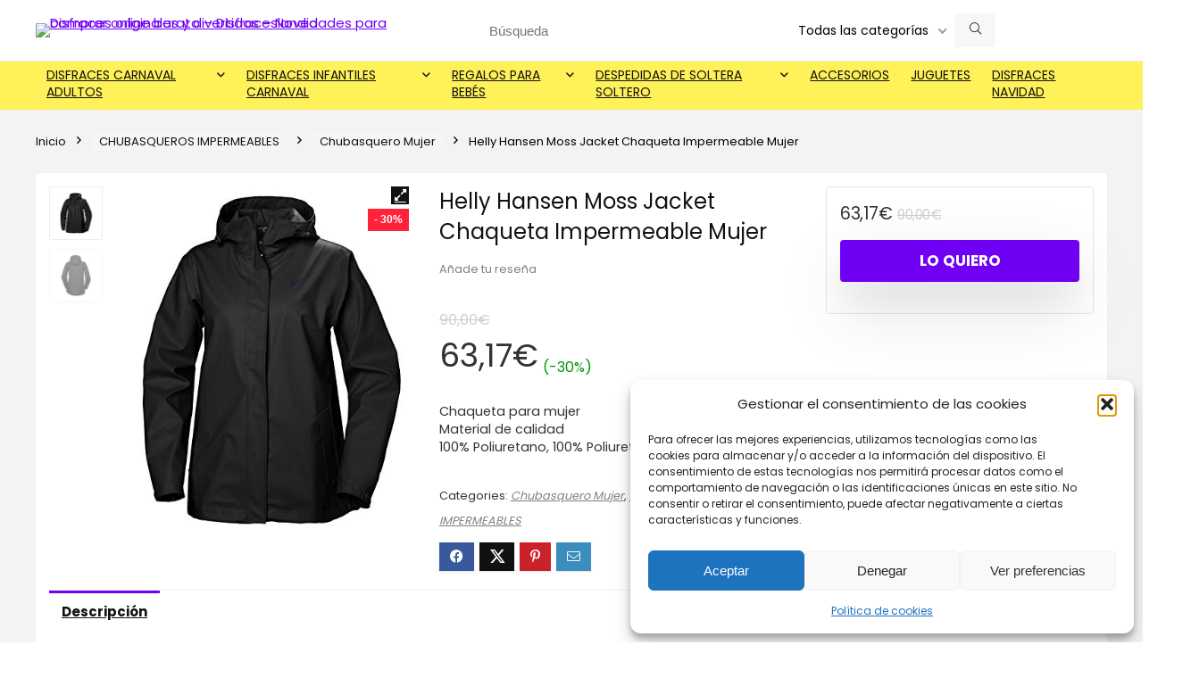

--- FILE ---
content_type: text/html; charset=UTF-8
request_url: https://disfraceslandia.com/helly-hansen-moss-jacket-chaqueta-impermeable-mujer/
body_size: 30159
content:
<!DOCTYPE html>
<html lang="es" prefix="og: https://ogp.me/ns#">
<head>
<meta charset="UTF-8" />
<meta name="viewport" content="width=device-width, initial-scale=1.0" />
<!-- feeds & pingback -->
<link rel="profile" href="http://gmpg.org/xfn/11" />
<link rel="pingback" href="https://disfraceslandia.com/xmlrpc.php" />
			<!-- start/ frontend header/ WooZone -->
					<style type="text/css">
				.WooZone-price-info {
					font-size: 0.6em;
				}
				.woocommerce div.product p.price, .woocommerce div.product span.price {
					line-height: initial !important;
				}
			</style>
					<!-- end/ frontend header/ WooZone -->
		
<!-- Optimización para motores de búsqueda de Rank Math -  https://rankmath.com/ -->
<title>Helly Hansen Moss Jacket Chaqueta Impermeable Mujer - Disfraces Originales Y Divertidos - Novedades Para Comprar Online Barato - Disfraceslandia</title>
<meta name="description" content="Chaqueta para mujer Material de calidad 100% Poliuretano, 100% Poliuretano"/>
<meta name="robots" content="follow, index, max-snippet:-1, max-video-preview:-1, max-image-preview:large"/>
<link rel="canonical" href="https://disfraceslandia.com/helly-hansen-moss-jacket-chaqueta-impermeable-mujer/" />
<meta property="og:locale" content="es_ES" />
<meta property="og:type" content="product" />
<meta property="og:title" content="Helly Hansen Moss Jacket Chaqueta Impermeable Mujer - Disfraces Originales Y Divertidos - Novedades Para Comprar Online Barato - Disfraceslandia" />
<meta property="og:description" content="Chaqueta para mujer Material de calidad 100% Poliuretano, 100% Poliuretano" />
<meta property="og:url" content="https://disfraceslandia.com/helly-hansen-moss-jacket-chaqueta-impermeable-mujer/" />
<meta property="og:site_name" content="Disfraceslandia" />
<meta property="og:image" content="https://m.media-amazon.com/images/I/41XoTXNg9sL.jpg" />
<meta property="og:image:secure_url" content="https://m.media-amazon.com/images/I/41XoTXNg9sL.jpg" />
<meta property="og:image:width" content="500" />
<meta property="og:image:height" content="500" />
<meta property="og:image:alt" content="Helly Hansen Moss Jacket Chaqueta Impermeable Mujer" />
<meta property="og:image:type" content="image/jpeg" />
<meta property="product:price:amount" content="63.17" />
<meta property="product:price:currency" content="EUR" />
<meta property="product:availability" content="instock" />
<meta name="twitter:card" content="summary_large_image" />
<meta name="twitter:title" content="Helly Hansen Moss Jacket Chaqueta Impermeable Mujer - Disfraces Originales Y Divertidos - Novedades Para Comprar Online Barato - Disfraceslandia" />
<meta name="twitter:description" content="Chaqueta para mujer Material de calidad 100% Poliuretano, 100% Poliuretano" />
<meta name="twitter:site" content="@disfraceslandia" />
<meta name="twitter:creator" content="@disfraceslandia" />
<meta name="twitter:image" content="https://m.media-amazon.com/images/I/41XoTXNg9sL.jpg" />
<script type="application/ld+json" class="rank-math-schema">{"@context":"https://schema.org","@graph":[{"@type":"Place","@id":"https://disfraceslandia.com/#place","address":{"@type":"PostalAddress","addressCountry":"Espa\u00f1a"}},{"@type":"Organization","@id":"https://disfraceslandia.com/#organization","name":"Disfraceslandia","url":"https://7u8ffbiysa.preview.infomaniak.website","sameAs":["https://www.facebook.com/DisfracesLandiaVIP","https://twitter.com/disfraceslandia"],"email":"disfraceslandia@gmail.com","address":{"@type":"PostalAddress","addressCountry":"Espa\u00f1a"},"logo":{"@type":"ImageObject","@id":"https://disfraceslandia.com/#logo","url":"http://7u8ffbiysa.preview.infomaniak.website/wp-content/uploads/2018/01/logotipo-disfraceslandia.png","contentUrl":"http://7u8ffbiysa.preview.infomaniak.website/wp-content/uploads/2018/01/logotipo-disfraceslandia.png","caption":"Disfraceslandia","inLanguage":"es"},"location":{"@id":"https://disfraceslandia.com/#place"}},{"@type":"WebSite","@id":"https://disfraceslandia.com/#website","url":"https://disfraceslandia.com","name":"Disfraceslandia","publisher":{"@id":"https://disfraceslandia.com/#organization"},"inLanguage":"es"},{"@type":"ImageObject","@id":"https://m.media-amazon.com/images/I/41XoTXNg9sL.jpg","url":"https://m.media-amazon.com/images/I/41XoTXNg9sL.jpg","width":"500","height":"500","inLanguage":"es"},{"@type":"BreadcrumbList","@id":"https://disfraceslandia.com/helly-hansen-moss-jacket-chaqueta-impermeable-mujer/#breadcrumb","itemListElement":[{"@type":"ListItem","position":"1","item":{"@id":"https://7u8ffbiysa.preview.infomaniak.website","name":"Portada"}},{"@type":"ListItem","position":"2","item":{"@id":"https://disfraceslandia.com/helly-hansen-moss-jacket-chaqueta-impermeable-mujer/","name":"Helly Hansen Moss Jacket Chaqueta Impermeable Mujer"}}]},{"@type":"ItemPage","@id":"https://disfraceslandia.com/helly-hansen-moss-jacket-chaqueta-impermeable-mujer/#webpage","url":"https://disfraceslandia.com/helly-hansen-moss-jacket-chaqueta-impermeable-mujer/","name":"Helly Hansen Moss Jacket Chaqueta Impermeable Mujer - Disfraces Originales Y Divertidos - Novedades Para Comprar Online Barato - Disfraceslandia","datePublished":"2023-09-14T13:43:52+02:00","dateModified":"2023-09-14T13:43:52+02:00","isPartOf":{"@id":"https://disfraceslandia.com/#website"},"primaryImageOfPage":{"@id":"https://m.media-amazon.com/images/I/41XoTXNg9sL.jpg"},"inLanguage":"es","breadcrumb":{"@id":"https://disfraceslandia.com/helly-hansen-moss-jacket-chaqueta-impermeable-mujer/#breadcrumb"}},{"@type":"Product","name":"Helly Hansen Moss Jacket Chaqueta Impermeable Mujer - Disfraces originales y divertidos - Novedades para comprar online barato - Disfraceslandia","description":"Chaqueta para mujer Material de calidad 100% Poliuretano, 100% Poliuretano","category":"CHUBASQUEROS IMPERMEABLES &gt; Chubasquero Mujer","mainEntityOfPage":{"@id":"https://disfraceslandia.com/helly-hansen-moss-jacket-chaqueta-impermeable-mujer/#webpage"},"image":[{"@type":"ImageObject","url":"https://m.media-amazon.com/images/I/41XoTXNg9sL.jpg","height":"500","width":"500"},{"@type":"ImageObject","url":"https://m.media-amazon.com/images/I/31yda601XCL.jpg","height":"500","width":"500"}],"offers":{"@type":"Offer","price":"63.17","priceCurrency":"EUR","priceValidUntil":"2027-12-31","availability":"http://schema.org/InStock","itemCondition":"NewCondition","url":"https://disfraceslandia.com/helly-hansen-moss-jacket-chaqueta-impermeable-mujer/","seller":{"@type":"Organization","@id":"https://disfraceslandia.com/","name":"Disfraceslandia","url":"https://disfraceslandia.com","logo":"http://7u8ffbiysa.preview.infomaniak.website/wp-content/uploads/2018/01/logotipo-disfraceslandia.png"}},"@id":"https://disfraceslandia.com/helly-hansen-moss-jacket-chaqueta-impermeable-mujer/#richSnippet"}]}</script>
<!-- /Plugin Rank Math WordPress SEO -->

<link rel='dns-prefetch' href='//fonts.googleapis.com' />
<link rel="alternate" type="application/rss+xml" title="Disfraces originales y divertidos - Novedades para comprar online barato - Disfraceslandia &raquo; Feed" href="https://disfraceslandia.com/feed/" />
<link rel="alternate" type="application/rss+xml" title="Disfraces originales y divertidos - Novedades para comprar online barato - Disfraceslandia &raquo; Feed de los comentarios" href="https://disfraceslandia.com/comments/feed/" />
<link rel="alternate" title="oEmbed (JSON)" type="application/json+oembed" href="https://disfraceslandia.com/wp-json/oembed/1.0/embed?url=https%3A%2F%2Fdisfraceslandia.com%2Fhelly-hansen-moss-jacket-chaqueta-impermeable-mujer%2F" />
<link rel="alternate" title="oEmbed (XML)" type="text/xml+oembed" href="https://disfraceslandia.com/wp-json/oembed/1.0/embed?url=https%3A%2F%2Fdisfraceslandia.com%2Fhelly-hansen-moss-jacket-chaqueta-impermeable-mujer%2F&#038;format=xml" />
<style id='wp-img-auto-sizes-contain-inline-css' type='text/css'>
img:is([sizes=auto i],[sizes^="auto," i]){contain-intrinsic-size:3000px 1500px}
/*# sourceURL=wp-img-auto-sizes-contain-inline-css */
</style>
<link rel='stylesheet' id='thickbox.css-css' href='https://disfraceslandia.com/wp-includes/js/thickbox/thickbox.css?ver=14.1.04' type='text/css' media='all' />
<style id='wp-emoji-styles-inline-css' type='text/css'>

	img.wp-smiley, img.emoji {
		display: inline !important;
		border: none !important;
		box-shadow: none !important;
		height: 1em !important;
		width: 1em !important;
		margin: 0 0.07em !important;
		vertical-align: -0.1em !important;
		background: none !important;
		padding: 0 !important;
	}
/*# sourceURL=wp-emoji-styles-inline-css */
</style>
<link rel='stylesheet' id='wp-block-library-css' href='https://disfraceslandia.com/wp-includes/css/dist/block-library/style.min.css?ver=5eb1e1e519be06c241310f18c5960288' type='text/css' media='all' />
<style id='global-styles-inline-css' type='text/css'>
:root{--wp--preset--aspect-ratio--square: 1;--wp--preset--aspect-ratio--4-3: 4/3;--wp--preset--aspect-ratio--3-4: 3/4;--wp--preset--aspect-ratio--3-2: 3/2;--wp--preset--aspect-ratio--2-3: 2/3;--wp--preset--aspect-ratio--16-9: 16/9;--wp--preset--aspect-ratio--9-16: 9/16;--wp--preset--color--black: #000000;--wp--preset--color--cyan-bluish-gray: #abb8c3;--wp--preset--color--white: #ffffff;--wp--preset--color--pale-pink: #f78da7;--wp--preset--color--vivid-red: #cf2e2e;--wp--preset--color--luminous-vivid-orange: #ff6900;--wp--preset--color--luminous-vivid-amber: #fcb900;--wp--preset--color--light-green-cyan: #7bdcb5;--wp--preset--color--vivid-green-cyan: #00d084;--wp--preset--color--pale-cyan-blue: #8ed1fc;--wp--preset--color--vivid-cyan-blue: #0693e3;--wp--preset--color--vivid-purple: #9b51e0;--wp--preset--color--main: var(--rehub-main-color);--wp--preset--color--secondary: var(--rehub-sec-color);--wp--preset--color--buttonmain: var(--rehub-main-btn-bg);--wp--preset--color--cyan-grey: #abb8c3;--wp--preset--color--orange-light: #fcb900;--wp--preset--color--red: #cf2e2e;--wp--preset--color--red-bright: #f04057;--wp--preset--color--vivid-green: #00d084;--wp--preset--color--orange: #ff6900;--wp--preset--color--blue: #0693e3;--wp--preset--gradient--vivid-cyan-blue-to-vivid-purple: linear-gradient(135deg,rgb(6,147,227) 0%,rgb(155,81,224) 100%);--wp--preset--gradient--light-green-cyan-to-vivid-green-cyan: linear-gradient(135deg,rgb(122,220,180) 0%,rgb(0,208,130) 100%);--wp--preset--gradient--luminous-vivid-amber-to-luminous-vivid-orange: linear-gradient(135deg,rgb(252,185,0) 0%,rgb(255,105,0) 100%);--wp--preset--gradient--luminous-vivid-orange-to-vivid-red: linear-gradient(135deg,rgb(255,105,0) 0%,rgb(207,46,46) 100%);--wp--preset--gradient--very-light-gray-to-cyan-bluish-gray: linear-gradient(135deg,rgb(238,238,238) 0%,rgb(169,184,195) 100%);--wp--preset--gradient--cool-to-warm-spectrum: linear-gradient(135deg,rgb(74,234,220) 0%,rgb(151,120,209) 20%,rgb(207,42,186) 40%,rgb(238,44,130) 60%,rgb(251,105,98) 80%,rgb(254,248,76) 100%);--wp--preset--gradient--blush-light-purple: linear-gradient(135deg,rgb(255,206,236) 0%,rgb(152,150,240) 100%);--wp--preset--gradient--blush-bordeaux: linear-gradient(135deg,rgb(254,205,165) 0%,rgb(254,45,45) 50%,rgb(107,0,62) 100%);--wp--preset--gradient--luminous-dusk: linear-gradient(135deg,rgb(255,203,112) 0%,rgb(199,81,192) 50%,rgb(65,88,208) 100%);--wp--preset--gradient--pale-ocean: linear-gradient(135deg,rgb(255,245,203) 0%,rgb(182,227,212) 50%,rgb(51,167,181) 100%);--wp--preset--gradient--electric-grass: linear-gradient(135deg,rgb(202,248,128) 0%,rgb(113,206,126) 100%);--wp--preset--gradient--midnight: linear-gradient(135deg,rgb(2,3,129) 0%,rgb(40,116,252) 100%);--wp--preset--font-size--small: 13px;--wp--preset--font-size--medium: 20px;--wp--preset--font-size--large: 36px;--wp--preset--font-size--x-large: 42px;--wp--preset--font-family--system-font: -apple-system,BlinkMacSystemFont,"Segoe UI",Roboto,Oxygen-Sans,Ubuntu,Cantarell,"Helvetica Neue",sans-serif;--wp--preset--font-family--rh-nav-font: var(--rehub-nav-font,-apple-system,BlinkMacSystemFont,"Segoe UI",Roboto,Oxygen-Sans,Ubuntu,Cantarell,"Helvetica Neue",sans-serif);--wp--preset--font-family--rh-head-font: var(--rehub-head-font,-apple-system,BlinkMacSystemFont,"Segoe UI",Roboto,Oxygen-Sans,Ubuntu,Cantarell,"Helvetica Neue",sans-serif);--wp--preset--font-family--rh-btn-font: var(--rehub-btn-font,-apple-system,BlinkMacSystemFont,"Segoe UI",Roboto,Oxygen-Sans,Ubuntu,Cantarell,"Helvetica Neue",sans-serif);--wp--preset--font-family--rh-body-font: var(--rehub-body-font,-apple-system,BlinkMacSystemFont,"Segoe UI",Roboto,Oxygen-Sans,Ubuntu,Cantarell,"Helvetica Neue",sans-serif);--wp--preset--spacing--20: 0.44rem;--wp--preset--spacing--30: 0.67rem;--wp--preset--spacing--40: 1rem;--wp--preset--spacing--50: 1.5rem;--wp--preset--spacing--60: 2.25rem;--wp--preset--spacing--70: 3.38rem;--wp--preset--spacing--80: 5.06rem;--wp--preset--shadow--natural: 6px 6px 9px rgba(0, 0, 0, 0.2);--wp--preset--shadow--deep: 12px 12px 50px rgba(0, 0, 0, 0.4);--wp--preset--shadow--sharp: 6px 6px 0px rgba(0, 0, 0, 0.2);--wp--preset--shadow--outlined: 6px 6px 0px -3px rgb(255, 255, 255), 6px 6px rgb(0, 0, 0);--wp--preset--shadow--crisp: 6px 6px 0px rgb(0, 0, 0);}:root { --wp--style--global--content-size: 760px;--wp--style--global--wide-size: 1200px; }:where(body) { margin: 0; }.wp-site-blocks > .alignleft { float: left; margin-right: 2em; }.wp-site-blocks > .alignright { float: right; margin-left: 2em; }.wp-site-blocks > .aligncenter { justify-content: center; margin-left: auto; margin-right: auto; }:where(.is-layout-flex){gap: 0.5em;}:where(.is-layout-grid){gap: 0.5em;}.is-layout-flow > .alignleft{float: left;margin-inline-start: 0;margin-inline-end: 2em;}.is-layout-flow > .alignright{float: right;margin-inline-start: 2em;margin-inline-end: 0;}.is-layout-flow > .aligncenter{margin-left: auto !important;margin-right: auto !important;}.is-layout-constrained > .alignleft{float: left;margin-inline-start: 0;margin-inline-end: 2em;}.is-layout-constrained > .alignright{float: right;margin-inline-start: 2em;margin-inline-end: 0;}.is-layout-constrained > .aligncenter{margin-left: auto !important;margin-right: auto !important;}.is-layout-constrained > :where(:not(.alignleft):not(.alignright):not(.alignfull)){max-width: var(--wp--style--global--content-size);margin-left: auto !important;margin-right: auto !important;}.is-layout-constrained > .alignwide{max-width: var(--wp--style--global--wide-size);}body .is-layout-flex{display: flex;}.is-layout-flex{flex-wrap: wrap;align-items: center;}.is-layout-flex > :is(*, div){margin: 0;}body .is-layout-grid{display: grid;}.is-layout-grid > :is(*, div){margin: 0;}body{padding-top: 0px;padding-right: 0px;padding-bottom: 0px;padding-left: 0px;}a:where(:not(.wp-element-button)){text-decoration: none;}h1{font-size: 29px;line-height: 34px;margin-top: 10px;margin-bottom: 31px;}h2{font-size: 25px;line-height: 31px;margin-top: 10px;margin-bottom: 31px;}h3{font-size: 20px;line-height: 28px;margin-top: 10px;margin-bottom: 25px;}h4{font-size: 18px;line-height: 24px;margin-top: 10px;margin-bottom: 18px;}h5{font-size: 16px;line-height: 20px;margin-top: 10px;margin-bottom: 15px;}h6{font-size: 14px;line-height: 20px;margin-top: 0px;margin-bottom: 10px;}:root :where(.wp-element-button, .wp-block-button__link){background-color: #32373c;border-width: 0;color: #fff;font-family: inherit;font-size: inherit;font-style: inherit;font-weight: inherit;letter-spacing: inherit;line-height: inherit;padding-top: calc(0.667em + 2px);padding-right: calc(1.333em + 2px);padding-bottom: calc(0.667em + 2px);padding-left: calc(1.333em + 2px);text-decoration: none;text-transform: inherit;}.has-black-color{color: var(--wp--preset--color--black) !important;}.has-cyan-bluish-gray-color{color: var(--wp--preset--color--cyan-bluish-gray) !important;}.has-white-color{color: var(--wp--preset--color--white) !important;}.has-pale-pink-color{color: var(--wp--preset--color--pale-pink) !important;}.has-vivid-red-color{color: var(--wp--preset--color--vivid-red) !important;}.has-luminous-vivid-orange-color{color: var(--wp--preset--color--luminous-vivid-orange) !important;}.has-luminous-vivid-amber-color{color: var(--wp--preset--color--luminous-vivid-amber) !important;}.has-light-green-cyan-color{color: var(--wp--preset--color--light-green-cyan) !important;}.has-vivid-green-cyan-color{color: var(--wp--preset--color--vivid-green-cyan) !important;}.has-pale-cyan-blue-color{color: var(--wp--preset--color--pale-cyan-blue) !important;}.has-vivid-cyan-blue-color{color: var(--wp--preset--color--vivid-cyan-blue) !important;}.has-vivid-purple-color{color: var(--wp--preset--color--vivid-purple) !important;}.has-main-color{color: var(--wp--preset--color--main) !important;}.has-secondary-color{color: var(--wp--preset--color--secondary) !important;}.has-buttonmain-color{color: var(--wp--preset--color--buttonmain) !important;}.has-cyan-grey-color{color: var(--wp--preset--color--cyan-grey) !important;}.has-orange-light-color{color: var(--wp--preset--color--orange-light) !important;}.has-red-color{color: var(--wp--preset--color--red) !important;}.has-red-bright-color{color: var(--wp--preset--color--red-bright) !important;}.has-vivid-green-color{color: var(--wp--preset--color--vivid-green) !important;}.has-orange-color{color: var(--wp--preset--color--orange) !important;}.has-blue-color{color: var(--wp--preset--color--blue) !important;}.has-black-background-color{background-color: var(--wp--preset--color--black) !important;}.has-cyan-bluish-gray-background-color{background-color: var(--wp--preset--color--cyan-bluish-gray) !important;}.has-white-background-color{background-color: var(--wp--preset--color--white) !important;}.has-pale-pink-background-color{background-color: var(--wp--preset--color--pale-pink) !important;}.has-vivid-red-background-color{background-color: var(--wp--preset--color--vivid-red) !important;}.has-luminous-vivid-orange-background-color{background-color: var(--wp--preset--color--luminous-vivid-orange) !important;}.has-luminous-vivid-amber-background-color{background-color: var(--wp--preset--color--luminous-vivid-amber) !important;}.has-light-green-cyan-background-color{background-color: var(--wp--preset--color--light-green-cyan) !important;}.has-vivid-green-cyan-background-color{background-color: var(--wp--preset--color--vivid-green-cyan) !important;}.has-pale-cyan-blue-background-color{background-color: var(--wp--preset--color--pale-cyan-blue) !important;}.has-vivid-cyan-blue-background-color{background-color: var(--wp--preset--color--vivid-cyan-blue) !important;}.has-vivid-purple-background-color{background-color: var(--wp--preset--color--vivid-purple) !important;}.has-main-background-color{background-color: var(--wp--preset--color--main) !important;}.has-secondary-background-color{background-color: var(--wp--preset--color--secondary) !important;}.has-buttonmain-background-color{background-color: var(--wp--preset--color--buttonmain) !important;}.has-cyan-grey-background-color{background-color: var(--wp--preset--color--cyan-grey) !important;}.has-orange-light-background-color{background-color: var(--wp--preset--color--orange-light) !important;}.has-red-background-color{background-color: var(--wp--preset--color--red) !important;}.has-red-bright-background-color{background-color: var(--wp--preset--color--red-bright) !important;}.has-vivid-green-background-color{background-color: var(--wp--preset--color--vivid-green) !important;}.has-orange-background-color{background-color: var(--wp--preset--color--orange) !important;}.has-blue-background-color{background-color: var(--wp--preset--color--blue) !important;}.has-black-border-color{border-color: var(--wp--preset--color--black) !important;}.has-cyan-bluish-gray-border-color{border-color: var(--wp--preset--color--cyan-bluish-gray) !important;}.has-white-border-color{border-color: var(--wp--preset--color--white) !important;}.has-pale-pink-border-color{border-color: var(--wp--preset--color--pale-pink) !important;}.has-vivid-red-border-color{border-color: var(--wp--preset--color--vivid-red) !important;}.has-luminous-vivid-orange-border-color{border-color: var(--wp--preset--color--luminous-vivid-orange) !important;}.has-luminous-vivid-amber-border-color{border-color: var(--wp--preset--color--luminous-vivid-amber) !important;}.has-light-green-cyan-border-color{border-color: var(--wp--preset--color--light-green-cyan) !important;}.has-vivid-green-cyan-border-color{border-color: var(--wp--preset--color--vivid-green-cyan) !important;}.has-pale-cyan-blue-border-color{border-color: var(--wp--preset--color--pale-cyan-blue) !important;}.has-vivid-cyan-blue-border-color{border-color: var(--wp--preset--color--vivid-cyan-blue) !important;}.has-vivid-purple-border-color{border-color: var(--wp--preset--color--vivid-purple) !important;}.has-main-border-color{border-color: var(--wp--preset--color--main) !important;}.has-secondary-border-color{border-color: var(--wp--preset--color--secondary) !important;}.has-buttonmain-border-color{border-color: var(--wp--preset--color--buttonmain) !important;}.has-cyan-grey-border-color{border-color: var(--wp--preset--color--cyan-grey) !important;}.has-orange-light-border-color{border-color: var(--wp--preset--color--orange-light) !important;}.has-red-border-color{border-color: var(--wp--preset--color--red) !important;}.has-red-bright-border-color{border-color: var(--wp--preset--color--red-bright) !important;}.has-vivid-green-border-color{border-color: var(--wp--preset--color--vivid-green) !important;}.has-orange-border-color{border-color: var(--wp--preset--color--orange) !important;}.has-blue-border-color{border-color: var(--wp--preset--color--blue) !important;}.has-vivid-cyan-blue-to-vivid-purple-gradient-background{background: var(--wp--preset--gradient--vivid-cyan-blue-to-vivid-purple) !important;}.has-light-green-cyan-to-vivid-green-cyan-gradient-background{background: var(--wp--preset--gradient--light-green-cyan-to-vivid-green-cyan) !important;}.has-luminous-vivid-amber-to-luminous-vivid-orange-gradient-background{background: var(--wp--preset--gradient--luminous-vivid-amber-to-luminous-vivid-orange) !important;}.has-luminous-vivid-orange-to-vivid-red-gradient-background{background: var(--wp--preset--gradient--luminous-vivid-orange-to-vivid-red) !important;}.has-very-light-gray-to-cyan-bluish-gray-gradient-background{background: var(--wp--preset--gradient--very-light-gray-to-cyan-bluish-gray) !important;}.has-cool-to-warm-spectrum-gradient-background{background: var(--wp--preset--gradient--cool-to-warm-spectrum) !important;}.has-blush-light-purple-gradient-background{background: var(--wp--preset--gradient--blush-light-purple) !important;}.has-blush-bordeaux-gradient-background{background: var(--wp--preset--gradient--blush-bordeaux) !important;}.has-luminous-dusk-gradient-background{background: var(--wp--preset--gradient--luminous-dusk) !important;}.has-pale-ocean-gradient-background{background: var(--wp--preset--gradient--pale-ocean) !important;}.has-electric-grass-gradient-background{background: var(--wp--preset--gradient--electric-grass) !important;}.has-midnight-gradient-background{background: var(--wp--preset--gradient--midnight) !important;}.has-small-font-size{font-size: var(--wp--preset--font-size--small) !important;}.has-medium-font-size{font-size: var(--wp--preset--font-size--medium) !important;}.has-large-font-size{font-size: var(--wp--preset--font-size--large) !important;}.has-x-large-font-size{font-size: var(--wp--preset--font-size--x-large) !important;}.has-system-font-font-family{font-family: var(--wp--preset--font-family--system-font) !important;}.has-rh-nav-font-font-family{font-family: var(--wp--preset--font-family--rh-nav-font) !important;}.has-rh-head-font-font-family{font-family: var(--wp--preset--font-family--rh-head-font) !important;}.has-rh-btn-font-font-family{font-family: var(--wp--preset--font-family--rh-btn-font) !important;}.has-rh-body-font-font-family{font-family: var(--wp--preset--font-family--rh-body-font) !important;}
:where(.wp-block-post-template.is-layout-flex){gap: 1.25em;}:where(.wp-block-post-template.is-layout-grid){gap: 1.25em;}
:where(.wp-block-term-template.is-layout-flex){gap: 1.25em;}:where(.wp-block-term-template.is-layout-grid){gap: 1.25em;}
:where(.wp-block-columns.is-layout-flex){gap: 2em;}:where(.wp-block-columns.is-layout-grid){gap: 2em;}
:root :where(.wp-block-pullquote){font-size: 1.5em;line-height: 1.6;}
:root :where(.wp-block-post-title){margin-top: 4px;margin-right: 0;margin-bottom: 15px;margin-left: 0;}
:root :where(.wp-block-image){margin-top: 0px;margin-bottom: 31px;}
:root :where(.wp-block-media-text){margin-top: 0px;margin-bottom: 31px;}
:root :where(.wp-block-post-content){font-size: 16px;line-height: 28px;}
/*# sourceURL=global-styles-inline-css */
</style>
<link rel='stylesheet' id='Poppins-css' href='//fonts.googleapis.com/css?family=Poppins%3A700%2Cnormal&#038;subset=latin&#038;ver=5eb1e1e519be06c241310f18c5960288' type='text/css' media='all' />
<link rel='stylesheet' id='photoswipe-css' href='https://disfraceslandia.com/wp-content/plugins/woocommerce/assets/css/photoswipe/photoswipe.min.css?ver=10.4.3' type='text/css' media='all' />
<link rel='stylesheet' id='photoswipe-default-skin-css' href='https://disfraceslandia.com/wp-content/plugins/woocommerce/assets/css/photoswipe/default-skin/default-skin.min.css?ver=10.4.3' type='text/css' media='all' />
<style id='woocommerce-inline-inline-css' type='text/css'>
.woocommerce form .form-row .required { visibility: visible; }
/*# sourceURL=woocommerce-inline-inline-css */
</style>
<link rel='stylesheet' id='WooZone-frontend-style-css' href='https://disfraceslandia.com/wp-content/plugins/woozone/lib/frontend/css/frontend.css?ver=14.1.04' type='text/css' media='all' />
<link rel='stylesheet' id='cmplz-general-css' href='https://disfraceslandia.com/wp-content/plugins/complianz-gdpr/assets/css/cookieblocker.min.css?ver=1766168960' type='text/css' media='all' />
<link rel='stylesheet' id='WooZoneProducts-css' href='https://disfraceslandia.com/wp-content/plugins/woozone/modules/product_in_post/style.css?ver=14.1.04' type='text/css' media='all' />
<link rel='stylesheet' id='eggrehub-css' href='https://disfraceslandia.com/wp-content/themes/rehub-theme/css/eggrehub.css?ver=19.9.9.2' type='text/css' media='all' />
<link rel='stylesheet' id='rhstyle-css' href='https://disfraceslandia.com/wp-content/themes/rehub-theme/style.css?ver=19.9.9.2' type='text/css' media='all' />
<link rel='stylesheet' id='rehubicons-css' href='https://disfraceslandia.com/wp-content/themes/rehub-theme/iconstyle.css?ver=19.9.9.2' type='text/css' media='all' />
<link rel='stylesheet' id='rhajaxsearch-css' href='https://disfraceslandia.com/wp-content/themes/rehub-theme/css/ajaxsearch.css?ver=19.9.9.2' type='text/css' media='all' />
<link rel='stylesheet' id='rhelementor-css' href='https://disfraceslandia.com/wp-content/themes/rehub-theme/css/elementor.css?ver=1.0' type='text/css' media='all' />
<link rel='stylesheet' id='rehub-woocommerce-css' href='https://disfraceslandia.com/wp-content/themes/rehub-theme/css/woocommerce.css?ver=19.9.9.2' type='text/css' media='all' />
<link rel='stylesheet' id='rhwoosingle-css' href='https://disfraceslandia.com/wp-content/themes/rehub-theme/css/woosingle.css?ver=19.9.9.2' type='text/css' media='all' />
<script type="text/javascript" src="https://disfraceslandia.com/wp-includes/js/jquery/jquery.min.js?ver=3.7.1" id="jquery-core-js"></script>
<script type="text/javascript" src="https://disfraceslandia.com/wp-includes/js/jquery/jquery-migrate.min.js?ver=3.4.1" id="jquery-migrate-js"></script>
<script type="text/javascript" id="rehub-postview-js-extra">
/* <![CDATA[ */
var postviewvar = {"rhpost_ajax_url":"https://disfraceslandia.com/wp-content/plugins/rehub-framework/includes/rehub_ajax.php","post_id":"62474"};
//# sourceURL=rehub-postview-js-extra
/* ]]> */
</script>
<script type="text/javascript" src="https://disfraceslandia.com/wp-content/plugins/rehub-framework/assets/js/postviews.js?ver=5eb1e1e519be06c241310f18c5960288" id="rehub-postview-js"></script>
<script type="text/javascript" src="https://disfraceslandia.com/wp-content/plugins/woocommerce/assets/js/jquery-blockui/jquery.blockUI.min.js?ver=2.7.0-wc.10.4.3" id="wc-jquery-blockui-js" defer="defer" data-wp-strategy="defer"></script>
<script type="text/javascript" id="wc-add-to-cart-js-extra">
/* <![CDATA[ */
var wc_add_to_cart_params = {"ajax_url":"/wp-admin/admin-ajax.php","wc_ajax_url":"/?wc-ajax=%%endpoint%%","i18n_view_cart":"Ver carrito","cart_url":"https://disfraceslandia.com/?page_id=1121","is_cart":"","cart_redirect_after_add":"no","i18n_added_to_cart":"Has been added to cart."};
//# sourceURL=wc-add-to-cart-js-extra
/* ]]> */
</script>
<script type="text/javascript" src="https://disfraceslandia.com/wp-content/plugins/woocommerce/assets/js/frontend/add-to-cart.min.js?ver=10.4.3" id="wc-add-to-cart-js" defer="defer" data-wp-strategy="defer"></script>
<script type="text/javascript" src="https://disfraceslandia.com/wp-content/plugins/woocommerce/assets/js/zoom/jquery.zoom.min.js?ver=1.7.21-wc.10.4.3" id="wc-zoom-js" defer="defer" data-wp-strategy="defer"></script>
<script type="text/javascript" src="https://disfraceslandia.com/wp-content/plugins/woocommerce/assets/js/flexslider/jquery.flexslider.min.js?ver=2.7.2-wc.10.4.3" id="wc-flexslider-js" defer="defer" data-wp-strategy="defer"></script>
<script type="text/javascript" src="https://disfraceslandia.com/wp-content/plugins/woocommerce/assets/js/photoswipe/photoswipe.min.js?ver=4.1.1-wc.10.4.3" id="wc-photoswipe-js" defer="defer" data-wp-strategy="defer"></script>
<script type="text/javascript" src="https://disfraceslandia.com/wp-content/plugins/woocommerce/assets/js/photoswipe/photoswipe-ui-default.min.js?ver=4.1.1-wc.10.4.3" id="wc-photoswipe-ui-default-js" defer="defer" data-wp-strategy="defer"></script>
<script type="text/javascript" id="wc-single-product-js-extra">
/* <![CDATA[ */
var wc_single_product_params = {"i18n_required_rating_text":"Por favor elige una puntuaci\u00f3n","i18n_rating_options":["1 de 5 estrellas","2 de 5 estrellas","3 de 5 estrellas","4 de 5 estrellas","5 de 5 estrellas"],"i18n_product_gallery_trigger_text":"Ver galer\u00eda de im\u00e1genes a pantalla completa","review_rating_required":"yes","flexslider":{"rtl":false,"animation":"slide","smoothHeight":true,"directionNav":false,"controlNav":"thumbnails","slideshow":false,"animationSpeed":500,"animationLoop":false,"allowOneSlide":false},"zoom_enabled":"1","zoom_options":[],"photoswipe_enabled":"1","photoswipe_options":{"shareEl":false,"closeOnScroll":false,"history":false,"hideAnimationDuration":0,"showAnimationDuration":0},"flexslider_enabled":"1"};
//# sourceURL=wc-single-product-js-extra
/* ]]> */
</script>
<script type="text/javascript" src="https://disfraceslandia.com/wp-content/plugins/woocommerce/assets/js/frontend/single-product.min.js?ver=10.4.3" id="wc-single-product-js" defer="defer" data-wp-strategy="defer"></script>
<script type="text/javascript" src="https://disfraceslandia.com/wp-content/plugins/woocommerce/assets/js/js-cookie/js.cookie.min.js?ver=2.1.4-wc.10.4.3" id="wc-js-cookie-js" defer="defer" data-wp-strategy="defer"></script>
<script type="text/javascript" id="woocommerce-js-extra">
/* <![CDATA[ */
var woocommerce_params = {"ajax_url":"/wp-admin/admin-ajax.php","wc_ajax_url":"/?wc-ajax=%%endpoint%%","i18n_password_show":"Mostrar contrase\u00f1a","i18n_password_hide":"Ocultar contrase\u00f1a"};
//# sourceURL=woocommerce-js-extra
/* ]]> */
</script>
<script type="text/javascript" src="https://disfraceslandia.com/wp-content/plugins/woocommerce/assets/js/frontend/woocommerce.min.js?ver=10.4.3" id="woocommerce-js" defer="defer" data-wp-strategy="defer"></script>
<script type="text/javascript" id="WooZone-frontend-script-js-extra">
/* <![CDATA[ */
var woozone_vars = {"ajax_url":"https://disfraceslandia.com/wp-admin/admin-ajax.php","checkout_url":"https://disfraceslandia.com/?page_id=1122","nonce":"257c332ccb","lang":{"loading":"Cargando...","closing":"Cerrando...","saving":"Salvando...","updating":"Updating...","amzcart_checkout":"checkout done","amzcart_cancel":"canceled","amzcart_checkout_msg":"all good","amzcart_cancel_msg":"You must check or cancel all amazon shops!","available_yes":"disponible","available_no":"no disponible","load_cross_sell_box":"M\u00e1s disfraces interesantes y originales Cargando..."}};
//# sourceURL=WooZone-frontend-script-js-extra
/* ]]> */
</script>
<script type="text/javascript" src="https://disfraceslandia.com/wp-content/plugins/woozone/lib/frontend/js/frontend.js?ver=14.1.04" id="WooZone-frontend-script-js"></script>
<link rel="https://api.w.org/" href="https://disfraceslandia.com/wp-json/" /><link rel="alternate" title="JSON" type="application/json" href="https://disfraceslandia.com/wp-json/wp/v2/product/62474" /><link rel="EditURI" type="application/rsd+xml" title="RSD" href="https://disfraceslandia.com/xmlrpc.php?rsd" />

<link rel='shortlink' href='https://disfraceslandia.com/?p=62474' />
<style type="text/css">.aawp .aawp-tb__row--highlight{background-color:#256aaf;}.aawp .aawp-tb__row--highlight{color:#256aaf;}.aawp .aawp-tb__row--highlight a{color:#256aaf;}</style>			<style>.cmplz-hidden {
					display: none !important;
				}</style><link rel="preload" href="https://disfraceslandia.com/wp-content/themes/rehub-theme/fonts/rhicons.woff2?3oibrk" as="font" type="font/woff2" crossorigin="crossorigin"><style type="text/css"> nav.top_menu > ul > li > a{padding:6px 12px 10px 12px;font-size:14px}nav.top_menu > ul > li > a{font-weight:normal;}nav.top_menu > ul > li,.main-nav.dark_style nav.top_menu>ul>li{border:none;}.rehub_feat_block div.offer_title,.rh_wrapper_video_playlist .rh_video_title_and_time .rh_video_title,.main_slider .flex-overlay h2,.related_articles ul li > a,h1,h2,h3,h4,h5,h6,.widget .title,.title h1,.title h5,.related_articles .related_title,#comments .title_comments,.commentlist .comment-author .fn,.commentlist .comment-author .fn a,.rate_bar_wrap .review-top .review-text span.review-header,.wpsm-numbox.wpsm-style6 span.num,.wpsm-numbox.wpsm-style5 span.num,.rehub-main-font,.logo .textlogo,.wp-block-quote.is-style-large,.comment-respond h3,.related_articles .related_title,.re_title_inmodal{font-family:"Poppins",trebuchet ms;font-style:normal;}.main_slider .flex-overlay h2,h1,h2,h3,h4,h5,h6,.title h1,.title h5,.comment-respond h3{font-weight:700;}:root{--rehub-head-font:Poppins;}.sidebar,.rehub-body-font,body{font-family:"Poppins",arial !important;font-weight:normal;font-style:normal;}:root{--rehub-body-font:Poppins;}header .main-nav,.main-nav.dark_style,.header_one_row .main-nav{background:none repeat scroll 0 0 #fff159!important;box-shadow:none;}.main-nav{border-bottom:none;border-top:none;}.dl-menuwrapper .dl-menu{margin:0 !important}.responsive_nav_wrap{background:none repeat scroll 0 0 #ffffff!important;box-shadow:none;}.main-nav{border-bottom:none;border-top:none;}.dl-menuwrapper .dl-menu{margin:0 !important}.left-sidebar-archive .main-side{float:right;}.left-sidebar-archive .sidebar{float:left} .widget .title:after{border-bottom:2px solid #7000f4;}.rehub-main-color-border,nav.top_menu > ul > li.vertical-menu.border-main-color .sub-menu,.rh-main-bg-hover:hover,.wp-block-quote,ul.def_btn_link_tabs li.active a,.wp-block-pullquote{border-color:#7000f4;}.wpsm_promobox.rehub_promobox{border-left-color:#7000f4!important;}.color_link{color:#7000f4 !important;}.featured_slider:hover .score,article.post .wpsm_toplist_heading:before{border-color:#7000f4;}.btn_more:hover,.tw-pagination .current{border:1px solid #7000f4;color:#fff}.rehub_woo_review .rehub_woo_tabs_menu li.current{border-top:3px solid #7000f4;}.gallery-pics .gp-overlay{box-shadow:0 0 0 4px #7000f4 inset;}.post .rehub_woo_tabs_menu li.current,.woocommerce div.product .woocommerce-tabs ul.tabs li.active{border-top:2px solid #7000f4;}.rething_item a.cat{border-bottom-color:#7000f4}nav.top_menu ul li ul.sub-menu{border-bottom:2px solid #7000f4;}.widget.deal_daywoo,.elementor-widget-wpsm_woofeatured .deal_daywoo{border:3px solid #7000f4;padding:20px;background:#fff;}.deal_daywoo .wpsm-bar-bar{background-color:#7000f4 !important} #buddypress div.item-list-tabs ul li.selected a span,#buddypress div.item-list-tabs ul li.current a span,#buddypress div.item-list-tabs ul li a span,.user-profile-div .user-menu-tab > li.active > a,.user-profile-div .user-menu-tab > li.active > a:focus,.user-profile-div .user-menu-tab > li.active > a:hover,.news_in_thumb:hover a.rh-label-string,.news_out_thumb:hover a.rh-label-string,.col-feat-grid:hover a.rh-label-string,.carousel-style-deal .re_carousel .controls,.re_carousel .controls:hover,.openedprevnext .postNavigation .postnavprev,.postNavigation .postnavprev:hover,.top_chart_pagination a.selected,.flex-control-paging li a.flex-active,.flex-control-paging li a:hover,.btn_more:hover,body .tabs-menu li:hover,body .tabs-menu li.current,.featured_slider:hover .score,#bbp_user_edit_submit,.bbp-topic-pagination a,.bbp-topic-pagination a,.custom-checkbox label.checked:after,.slider_post .caption,ul.postpagination li.active a,ul.postpagination li:hover a,ul.postpagination li a:focus,.top_theme h5 strong,.re_carousel .text:after,#topcontrol:hover,.main_slider .flex-overlay:hover a.read-more,.rehub_chimp #mc_embed_signup input#mc-embedded-subscribe,#rank_1.rank_count,#toplistmenu > ul li:before,.rehub_chimp:before,.wpsm-members > strong:first-child,.r_catbox_btn,.wpcf7 .wpcf7-submit,.wpsm_pretty_hover li:hover,.wpsm_pretty_hover li.current,.rehub-main-color-bg,.togglegreedybtn:after,.rh-bg-hover-color:hover a.rh-label-string,.rh-main-bg-hover:hover,.rh_wrapper_video_playlist .rh_video_currently_playing,.rh_wrapper_video_playlist .rh_video_currently_playing.rh_click_video:hover,.rtmedia-list-item .rtmedia-album-media-count,.tw-pagination .current,.dokan-dashboard .dokan-dash-sidebar ul.dokan-dashboard-menu li.active,.dokan-dashboard .dokan-dash-sidebar ul.dokan-dashboard-menu li:hover,.dokan-dashboard .dokan-dash-sidebar ul.dokan-dashboard-menu li.dokan-common-links a:hover,#ywqa-submit-question,.woocommerce .widget_price_filter .ui-slider .ui-slider-range,.rh-hov-bor-line > a:after,nav.top_menu > ul:not(.off-canvas) > li > a:after,.rh-border-line:after,.wpsm-table.wpsm-table-main-color table tr th,.rh-hov-bg-main-slide:before,.rh-hov-bg-main-slidecol .col_item:before,.mvx-tablink.active::before{background:#7000f4;}@media (max-width:767px){.postNavigation .postnavprev{background:#7000f4;}}.rh-main-bg-hover:hover,.rh-main-bg-hover:hover .whitehovered,.user-profile-div .user-menu-tab > li.active > a{color:#fff !important} a,.carousel-style-deal .deal-item .priced_block .price_count ins,nav.top_menu ul li.menu-item-has-children ul li.menu-item-has-children > a:before,.flexslider .fa-pulse,.footer-bottom .widget .f_menu li a:hover,.comment_form h3 a,.bbp-body li.bbp-forum-info > a:hover,.bbp-body li.bbp-topic-title > a:hover,#subscription-toggle a:before,#favorite-toggle a:before,.aff_offer_links .aff_name a,.rh-deal-price,.commentlist .comment-content small a,.related_articles .title_cat_related a,article em.emph,.campare_table table.one td strong.red,.sidebar .tabs-item .detail p a,.footer-bottom .widget .title span,footer p a,.welcome-frase strong,article.post .wpsm_toplist_heading:before,.post a.color_link,.categoriesbox:hover h3 a:after,.bbp-body li.bbp-forum-info > a,.bbp-body li.bbp-topic-title > a,.widget .title i,.woocommerce-MyAccount-navigation ul li.is-active a,.category-vendormenu li.current a,.deal_daywoo .title,.rehub-main-color,.wpsm_pretty_colored ul li.current a,.wpsm_pretty_colored ul li.current,.rh-heading-hover-color:hover h2 a,.rh-heading-hover-color:hover h3 a,.rh-heading-hover-color:hover h4 a,.rh-heading-hover-color:hover h5 a,.rh-heading-hover-color:hover h3,.rh-heading-hover-color:hover h2,.rh-heading-hover-color:hover h4,.rh-heading-hover-color:hover h5,.rh-heading-hover-color:hover .rh-heading-hover-item a,.rh-heading-icon:before,.widget_layered_nav ul li.chosen a:before,.wp-block-quote.is-style-large p,ul.page-numbers li span.current,ul.page-numbers li a:hover,ul.page-numbers li.active a,.page-link > span:not(.page-link-title),blockquote:not(.wp-block-quote) p,span.re_filtersort_btn:hover,span.active.re_filtersort_btn,.deal_daywoo .price,div.sortingloading:after{color:#7000f4;} .page-link > span:not(.page-link-title),.widget.widget_affegg_widget .title,.widget.top_offers .title,.widget.cegg_widget_products .title,header .header_first_style .search form.search-form [type="submit"],header .header_eight_style .search form.search-form [type="submit"],.filter_home_pick span.active,.filter_home_pick span:hover,.filter_product_pick span.active,.filter_product_pick span:hover,.rh_tab_links a.active,.rh_tab_links a:hover,.wcv-navigation ul.menu li.active,.wcv-navigation ul.menu li:hover a,form.search-form [type="submit"],.rehub-sec-color-bg,input#ywqa-submit-question,input#ywqa-send-answer,.woocommerce button.button.alt,.tabsajax span.active.re_filtersort_btn,.wpsm-table.wpsm-table-sec-color table tr th,.rh-slider-arrow,.rh-hov-bg-sec-slide:before,.rh-hov-bg-sec-slidecol .col_item:before{background:#000000 !important;color:#fff !important;outline:0}.widget.widget_affegg_widget .title:after,.widget.top_offers .title:after,.widget.cegg_widget_products .title:after{border-top-color:#000000 !important;}.page-link > span:not(.page-link-title){border:1px solid #000000;}.page-link > span:not(.page-link-title),.header_first_style .search form.search-form [type="submit"] i{color:#fff !important;}.rh_tab_links a.active,.rh_tab_links a:hover,.rehub-sec-color-border,nav.top_menu > ul > li.vertical-menu.border-sec-color > .sub-menu,body .rh-slider-thumbs-item--active{border-color:#000000}.rh_wrapper_video_playlist .rh_video_currently_playing,.rh_wrapper_video_playlist .rh_video_currently_playing.rh_click_video:hover{background-color:#000000;box-shadow:1200px 0 0 #000000 inset;}.rehub-sec-color{color:#000000} form.search-form input[type="text"]{border-radius:4px}.news .priced_block .price_count,.blog_string .priced_block .price_count,.main_slider .price_count{margin-right:5px}.right_aff .priced_block .btn_offer_block,.right_aff .priced_block .price_count{border-radius:0 !important}form.search-form.product-search-form input[type="text"]{border-radius:4px 0 0 4px;}form.search-form [type="submit"]{border-radius:0 4px 4px 0;}.rtl form.search-form.product-search-form input[type="text"]{border-radius:0 4px 4px 0;}.rtl form.search-form [type="submit"]{border-radius:4px 0 0 4px;}.price_count,.rehub_offer_coupon,#buddypress .dir-search input[type=text],.gmw-form-wrapper input[type=text],.gmw-form-wrapper select,#buddypress a.button,.btn_more,#main_header .wpsm-button,#rh-header-cover-image .wpsm-button,#wcvendor_image_bg .wpsm-button,input[type="text"],textarea,input[type="tel"],input[type="password"],input[type="email"],input[type="url"],input[type="number"],.def_btn,input[type="submit"],input[type="button"],input[type="reset"],.rh_offer_list .offer_thumb .deal_img_wrap,.grid_onsale,.rehub-main-smooth,.re_filter_instore span.re_filtersort_btn:hover,.re_filter_instore span.active.re_filtersort_btn,#buddypress .standard-form input[type=text],#buddypress .standard-form textarea,.blacklabelprice{border-radius:4px}.news-community,.woocommerce .products.grid_woo .product,.rehub_chimp #mc_embed_signup input.email,#mc_embed_signup input#mc-embedded-subscribe,.rh_offer_list,.woo-tax-logo,#buddypress div.item-list-tabs ul li a,#buddypress form#whats-new-form,#buddypress div#invite-list,#buddypress #send-reply div.message-box,.rehub-sec-smooth,.rate-bar-bar,.rate-bar,#wcfm-main-contentainer #wcfm-content,.wcfm_welcomebox_header{border-radius:5px}#rhSplashSearch form.search-form input[type="text"],#rhSplashSearch form.search-form [type="submit"]{border-radius:0 !important} .woocommerce .woo-button-area .masked_coupon,.woocommerce a.woo_loop_btn,.woocommerce .button.checkout,.woocommerce input.button.alt,.woocommerce a.add_to_cart_button:not(.flat-woo-btn),.woocommerce-page a.add_to_cart_button:not(.flat-woo-btn),.woocommerce .single_add_to_cart_button,.woocommerce div.product form.cart .button,.woocommerce .checkout-button.button,.priced_block .btn_offer_block,.priced_block .button,.rh-deal-compact-btn,input.mdf_button,#buddypress input[type="submit"],#buddypress input[type="button"],#buddypress input[type="reset"],#buddypress button.submit,.wpsm-button.rehub_main_btn,.wcv-grid a.button,input.gmw-submit,#ws-plugin--s2member-profile-submit,#rtmedia_create_new_album,input[type="submit"].dokan-btn-theme,a.dokan-btn-theme,.dokan-btn-theme,#wcfm_membership_container a.wcfm_submit_button,.woocommerce button.button,.rehub-main-btn-bg,.woocommerce #payment #place_order,.wc-block-grid__product-add-to-cart.wp-block-button .wp-block-button__link{background:none #7000f4 !important;color:#ffffff !important;fill:#ffffff !important;border:none !important;text-decoration:none !important;outline:0;box-shadow:-1px 6px 19px rgba(112,0,244,0.2) !important;border-radius:4px !important;}.rehub-main-btn-bg > a{color:#ffffff !important;}.woocommerce a.woo_loop_btn:hover,.woocommerce .button.checkout:hover,.woocommerce input.button.alt:hover,.woocommerce a.add_to_cart_button:not(.flat-woo-btn):hover,.woocommerce-page a.add_to_cart_button:not(.flat-woo-btn):hover,.woocommerce a.single_add_to_cart_button:hover,.woocommerce-page a.single_add_to_cart_button:hover,.woocommerce div.product form.cart .button:hover,.woocommerce-page div.product form.cart .button:hover,.woocommerce .checkout-button.button:hover,.priced_block .btn_offer_block:hover,.wpsm-button.rehub_main_btn:hover,#buddypress input[type="submit"]:hover,#buddypress input[type="button"]:hover,#buddypress input[type="reset"]:hover,#buddypress button.submit:hover,.small_post .btn:hover,.ap-pro-form-field-wrapper input[type="submit"]:hover,.wcv-grid a.button:hover,#ws-plugin--s2member-profile-submit:hover,.rething_button .btn_more:hover,#wcfm_membership_container a.wcfm_submit_button:hover,.woocommerce #payment #place_order:hover,.woocommerce button.button:hover,.rehub-main-btn-bg:hover,.rehub-main-btn-bg:hover > a,.wc-block-grid__product-add-to-cart.wp-block-button .wp-block-button__link:hover{background:none #008f39 !important;color:#ffffff !important;border-color:transparent;box-shadow:-1px 6px 13px rgba(0,143,57,0.4) !important;}.rehub_offer_coupon:hover{border:1px dashed #008f39;}.rehub_offer_coupon:hover i.far,.rehub_offer_coupon:hover i.fal,.rehub_offer_coupon:hover i.fas{color:#008f39}.re_thing_btn .rehub_offer_coupon.not_masked_coupon:hover{color:#008f39 !important}.woocommerce a.woo_loop_btn:active,.woocommerce .button.checkout:active,.woocommerce .button.alt:active,.woocommerce a.add_to_cart_button:not(.flat-woo-btn):active,.woocommerce-page a.add_to_cart_button:not(.flat-woo-btn):active,.woocommerce a.single_add_to_cart_button:active,.woocommerce-page a.single_add_to_cart_button:active,.woocommerce div.product form.cart .button:active,.woocommerce-page div.product form.cart .button:active,.woocommerce .checkout-button.button:active,.wpsm-button.rehub_main_btn:active,#buddypress input[type="submit"]:active,#buddypress input[type="button"]:active,#buddypress input[type="reset"]:active,#buddypress button.submit:active,.ap-pro-form-field-wrapper input[type="submit"]:active,.wcv-grid a.button:active,#ws-plugin--s2member-profile-submit:active,.woocommerce #payment #place_order:active,input[type="submit"].dokan-btn-theme:active,a.dokan-btn-theme:active,.dokan-btn-theme:active,.woocommerce button.button:active,.rehub-main-btn-bg:active,.wc-block-grid__product-add-to-cart.wp-block-button .wp-block-button__link:active{background:none #7000f4 !important;box-shadow:0 1px 0 #999 !important;top:2px;color:#ffffff !important;}.rehub_btn_color,.rehub_chimp_flat #mc_embed_signup input#mc-embedded-subscribe{background-color:#7000f4;border:1px solid #7000f4;color:#ffffff;text-shadow:none}.rehub_btn_color:hover{color:#ffffff;background-color:#008f39;border:1px solid #008f39;}.rething_button .btn_more{border:1px solid #7000f4;color:#7000f4;}.rething_button .priced_block.block_btnblock .price_count{color:#7000f4;font-weight:normal;}.widget_merchant_list .buttons_col{background-color:#7000f4 !important;}.widget_merchant_list .buttons_col a{color:#ffffff !important;}.rehub-svg-btn-fill svg{fill:#7000f4;}.rehub-svg-btn-stroke svg{stroke:#7000f4;}@media (max-width:767px){#float-panel-woo-area{border-top:1px solid #7000f4}}:root{--rehub-main-color:#7000f4;--rehub-sec-color:#000000;--rehub-main-btn-bg:#7000f4;--rehub-link-color:#7000f4;}.compare-full-thumbnails a{width:18%;}@media (min-width:1400px){nav.top_menu > ul > li.vertical-menu > ul > li.inner-700 > .sub-menu{min-width:850px;}.postimagetrend.two_column .wrap img{min-height:120px}.postimagetrend.two_column .wrap{height:120px}.rh-boxed-container .rh-outer-wrap{width:1380px}body{--wp--style--global--wide-size:1330px}.rh-container,.content{width:1330px;}.calcposright{right:calc((100% - 1330px)/2);}.rtl .calcposright{left:calc((100% - 1330px)/2);right:auto;}.centered-container .vc_col-sm-12 > * > .wpb_wrapper,.vc_section > .vc_row,.wcfm-membership-wrapper,body .elementor-section.elementor-section-boxed > .elementor-container,.wp-block-cover__inner-container{max-width:1330px;}.sidebar,.side-twocol,.vc_row.vc_rehub_container > .vc_col-sm-4{width:300px}.vc_row.vc_rehub_container > .vc_col-sm-8,.main-side:not(.full_width),.main_slider.flexslider{width:1000px;}}@media (min-width:1600px){.rehub_chimp h3{font-size:20px}.rh-boxed-container .rh-outer-wrap{width:1580px}.rh-container,.content{width:1530px;}.calcposright{right:calc((100% - 1530px)/2);}.rtl .calcposright{left:calc((100% - 1530px)/2);right:auto;}.rh-container.wide_width_restricted{width:1330px;}.rh-container.wide_width_restricted .calcposright{right:calc((100% - 1330px)/2);}.rtl .rh-container.wide_width_restricted .calcposright{left:calc((100% - 1330px)/2);right:auto;}.centered-container .vc_col-sm-12 > * > .wpb_wrapper,.vc_section > .vc_row,.wcfm-membership-wrapper,body .elementor-section.elementor-section-boxed > .elementor-container,.wp-block-cover__inner-container{max-width:1530px;}.sidebar,.side-twocol,.vc_row.vc_rehub_container > .vc_col-sm-4{width:300px}.vc_row.vc_rehub_container > .vc_col-sm-8,.main-side:not(.full_width),.main_slider.flexslider{width:1200px;}body{--wp--style--global--wide-size:1530px}}body .woocommerce .products .product .price,ul.product_list_widget li span.amount{color:#008f39 !important}form.search-form input[type="text"],.product-search-form .nice-select{border-color:white}form.search-form [type="submit"]{background:#F6F7F9 !important}form.search-form [type="submit"] i{color:#111 !important}.footer-bottom.white_style{border-top:1px solid #f6f6f6;}.footer_widget .widget .title,.footer_widget .widget h2{font-size:16px}.rehub_chimp_flat #mc_embed_signup input.email{border:1px solid #f4f8fb;}.rehub_chimp_flat #mc_embed_signup input#mc-embedded-subscribe{background:none #f5f7fa;color:#000 !important;font-weight:normal;font-size:14px;}.main-nav.white_style{border-bottom:none}</style>	<noscript><style>.woocommerce-product-gallery{ opacity: 1 !important; }</style></noscript>
	<meta name="generator" content="Elementor 3.33.6; settings: css_print_method-external, google_font-disabled, font_display-auto">
			<style>
				.e-con.e-parent:nth-of-type(n+4):not(.e-lazyloaded):not(.e-no-lazyload),
				.e-con.e-parent:nth-of-type(n+4):not(.e-lazyloaded):not(.e-no-lazyload) * {
					background-image: none !important;
				}
				@media screen and (max-height: 1024px) {
					.e-con.e-parent:nth-of-type(n+3):not(.e-lazyloaded):not(.e-no-lazyload),
					.e-con.e-parent:nth-of-type(n+3):not(.e-lazyloaded):not(.e-no-lazyload) * {
						background-image: none !important;
					}
				}
				@media screen and (max-height: 640px) {
					.e-con.e-parent:nth-of-type(n+2):not(.e-lazyloaded):not(.e-no-lazyload),
					.e-con.e-parent:nth-of-type(n+2):not(.e-lazyloaded):not(.e-no-lazyload) * {
						background-image: none !important;
					}
				}
			</style>
			<link rel="icon" href="https://disfraceslandia.com/wp-content/uploads/2018/01/cropped-disfraces-landia-disfraz-original-divertido-novedad-1-32x32.png" sizes="32x32" />
<link rel="icon" href="https://disfraceslandia.com/wp-content/uploads/2018/01/cropped-disfraces-landia-disfraz-original-divertido-novedad-1-192x192.png" sizes="192x192" />
<link rel="apple-touch-icon" href="https://disfraceslandia.com/wp-content/uploads/2018/01/cropped-disfraces-landia-disfraz-original-divertido-novedad-1-180x180.png" />
<meta name="msapplication-TileImage" content="https://disfraceslandia.com/wp-content/uploads/2018/01/cropped-disfraces-landia-disfraz-original-divertido-novedad-1-270x270.png" />
		<style type="text/css" id="wp-custom-css">
			.products .product.product-category .thb-category-link > div h2 .count {
display: none !important;
}

.count {display:none !important}

		</style>
		</head>
<body data-cmplz=1 class="wp-singular product-template-default single single-product postid-62474 wp-custom-logo wp-embed-responsive wp-theme-rehub-theme theme-rehub-theme aawp-custom woocommerce woocommerce-page woocommerce-no-js noinnerpadding elementor-default elementor-kit-42085">
	

<div class="wp-block-group is-layout-flow wp-block-group-is-layout-flow"></div>
<!-- Outer Start -->
<div class="rh-outer-wrap">
    <div id="top_ankor"></div>
    <!-- HEADER -->
            <header id="main_header" class="white_style width-100p position-relative">
            <div class="header_wrap">
                                                                                    <!-- Logo section -->
<div class="logo_section_wrap hideontablet">
    <div class="rh-container">
        <div class="logo-section rh-flex-center-align tabletblockdisplay header_seven_style clearfix">
            <div class="logo">
          		          			<a href="https://disfraceslandia.com" class="logo_image">
                        <img src="http://7u8ffbiysa.preview.infomaniak.website/wp-content/uploads/2020/06/logotipo-disfraceslandia-tienda-online-disfraces-430x146-1.png" alt="Disfraces originales y divertidos &#8211; Novedades para comprar online barato &#8211; Disfraceslandia" height="" width="" />
                    </a>
          		       
            </div>                       
            <div class="search head_search position-relative">
                                <form role="search" method="get" class="search-form product-search-form" action="https://disfraceslandia.com/">
	<label class="screen-reader-text" for="woocommerce-product-search-field-0">Search for:</label>
	<input type="text" id="woocommerce-product-search-field-0"  name="s" placeholder="Búsqueda" value="" data-enable_compare="1" data-posttype="product" class="re-ajax-search" autocomplete="off" data-catid="" />
	<input type="hidden" name="post_type" value="product" />
	<select  name='product_cat' id='1203368495' class='rh_woo_drop_cat rhhidden rhniceselect hideonmobile'>
	<option value='' selected='selected'>Todas las categorías</option>
	<option class="level-0" value="articulos-de-fiesta">ARTÍCULOS DE FIESTA</option>
	<option class="level-0" value="bebe">Bebé</option>
	<option class="level-0" value="camisetas-originales">CAMISETAS ORIGINALES</option>
	<option class="level-0" value="chubasqueros-impermeables">CHUBASQUEROS IMPERMEABLES</option>
	<option class="level-0" value="complementos-accesorios-para-disfraces">COMPLEMENTOS ACCESORIOS PARA DISFRACES</option>
	<option class="level-0" value="decoracion-boda">DECORACIÓN BODA &#8211; COMPLEMENTOS Y ACCESORIOS</option>
	<option class="level-0" value="deportes-acuaticos">DEPORTES ACUÁTICOS</option>
	<option class="level-0" value="despedidas-de-soltera-soltero">DESPEDIDAS DE SOLTERA SOLTERO</option>
	<option class="level-0" value="detalles-boda-para-invitados">DETALLES BODA PARA INVITADOS</option>
	<option class="level-0" value="disfraces-carnaval">DISFRACES CARNAVAL</option>
	<option class="level-0" value="disfraces-de-princesa">DISFRACES DE PRINCESA</option>
	<option class="level-0" value="disfraces-halloween">DISFRACES HALLOWEEN</option>
	<option class="level-0" value="disfraces-navidad">DISFRACES NAVIDAD</option>
	<option class="level-0" value="disfraces-para-bebes">DISFRACES PARA BEBÉS</option>
	<option class="level-0" value="disfraces-para-mascotas-perros-gatos">DISFRACES PARA MASCOTAS PERROS GATOS</option>
	<option class="level-0" value="disfraces-star-wars">DISFRACES STAR WARS</option>
	<option class="level-0" value="festivales-fin-de-curso">FESTIVALES FIN DE CURSO GRADUACIÓN</option>
	<option class="level-0" value="fiesta-hawaiana-tropical-hawaii">FIESTA HAWAIANA &#8211; TROPICAL HAWAII</option>
	<option class="level-0" value="fitness-yoga-y-ejercicio">FITNESS YOGA Y EJERCICIO</option>
	<option class="level-0" value="juguetes-para-ninos">JUGUETES PARA NIÑOS</option>
	<option class="level-0" value="juguetes-y-juegos">JUGUETES Y JUEGOS</option>
	<option class="level-0" value="manualidades-para-ninos">MANUALIDADES</option>
	<option class="level-0" value="mesas-dulces-decoracion">MESAS DULCES DECORACIÓN</option>
	<option class="level-0" value="pijamas">PIJAMAS</option>
	<option class="level-0" value="intex-bestway-piscinas-flotadores-hinchables-colchonetas">PISCINAS FLOTADORES COLCHONETAS HINCHABLES &#8211; BESTWAY &#8211; INTEX</option>
	<option class="level-0" value="regalos">REGALOS</option>
	<option class="level-0" value="vuelta-al-cole">VUELTA AL COLE</option>
</select>
	<button type="submit" class="btnsearch hideonmobile"  aria-label="Búsqueda"><i class="rhicon rhi-search"></i></button>
</form>
<div class="re-aj-search-wrap rhscrollthin"></div>
            </div>
            <div class=" rh-flex-right-align">
                <div class="header-actions-logo rh-flex-right-align">
                    <div class="tabledisplay">
                         
                        <div class="celldisplay link-add-cell">
                            
<div class="wp-block-group is-layout-flow wp-block-group-is-layout-flow"></div>
                        </div>
                         
                                                                                   
                                                                        
                    </div>                     
                </div>  
            </div>                        
        </div>
    </div>
</div>
<!-- /Logo section -->  
<!-- Main Navigation -->
<div class="header_icons_menu search-form-inheader main-nav mob-logo-enabled white_style">  
    <div class="rh-container"> 
	        
        <nav class="top_menu"><ul id="menu-menu-disfraces" class="menu"><li id="menu-item-50011" class="menu-item menu-item-type-custom menu-item-object-custom menu-item-has-children"><a href="https://disfraceslandia.com/disfraces-carnaval/">DISFRACES CARNAVAL ADULTOS</a>
<ul class="sub-menu">
	<li id="menu-item-52093" class="menu-item menu-item-type-post_type menu-item-object-page"><a href="https://disfraceslandia.com/disfraces-para-hombre-trajes-de-carnaval/">Disfraces Hombre Carnaval</a></li>
	<li id="menu-item-52001" class="menu-item menu-item-type-post_type menu-item-object-page"><a href="https://disfraceslandia.com/disfraces-de-mujer/">Disfraz Mujer Carnaval</a></li>
	<li id="menu-item-52295" class="menu-item menu-item-type-post_type menu-item-object-page"><a href="https://disfraceslandia.com/disfraces-en-parejas/">Disfraces en Pareja</a></li>
	<li id="menu-item-63715" class="menu-item menu-item-type-post_type menu-item-object-page"><a href="https://disfraceslandia.com/disfraces-carnaval-grupos/">Disfraces Grupos</a></li>
	<li id="menu-item-43796" class="menu-item menu-item-type-taxonomy menu-item-object-product_cat"><a href="https://disfraceslandia.com/complementos-accesorios-para-disfraces/">Complementos y Accesorios Disfraces</a></li>
</ul>
</li>
<li id="menu-item-50016" class="menu-item menu-item-type-custom menu-item-object-custom menu-item-has-children"><a href="#">DISFRACES INFANTILES CARNAVAL</a>
<ul class="sub-menu">
	<li id="menu-item-52216" class="menu-item menu-item-type-post_type menu-item-object-page"><a href="https://disfraceslandia.com/disfraces-para-nino/">Disfraces Niño Carnaval</a></li>
	<li id="menu-item-52154" class="menu-item menu-item-type-post_type menu-item-object-page"><a href="https://disfraceslandia.com/disfraces-para-ninas/">Disfraces Niña Carnaval</a></li>
	<li id="menu-item-50019" class="menu-item menu-item-type-custom menu-item-object-custom"><a href="https://disfraceslandia.com/disfraces-para-bebes/">Disfraces Bebé Carnaval</a></li>
</ul>
</li>
<li id="menu-item-45306" class="menu-item menu-item-type-taxonomy menu-item-object-product_cat menu-item-has-children"><a href="https://disfraceslandia.com/regalos-para-bebes-babyshower/">REGALOS PARA BEBÉS</a>
<ul class="sub-menu">
	<li id="menu-item-69311" class="menu-item menu-item-type-post_type menu-item-object-post"><a href="https://disfraceslandia.com/regalos-para-bebes/">Regalos para Bebés Babyshower</a></li>
	<li id="menu-item-69312" class="menu-item menu-item-type-taxonomy menu-item-object-product_cat"><a href="https://disfraceslandia.com/tronas-asientos-bebes/">Tronas y Asientos para Bebés</a></li>
	<li id="menu-item-50172" class="menu-item menu-item-type-taxonomy menu-item-object-product_cat"><a href="https://disfraceslandia.com/vigilabebes/">Vigilabebés</a></li>
	<li id="menu-item-63790" class="menu-item menu-item-type-post_type menu-item-object-page"><a href="https://disfraceslandia.com/canastilla-bebe/">Canastilla Bebe</a></li>
	<li id="menu-item-59990" class="menu-item menu-item-type-taxonomy menu-item-object-product_cat"><a href="https://disfraceslandia.com/sillas-de-paseo-bebe/">Sillas de Paseo Bebé</a></li>
	<li id="menu-item-69635" class="menu-item menu-item-type-taxonomy menu-item-object-product_cat"><a href="https://disfraceslandia.com/sillas-mecedoras-para-bebe/">Sillas Mecedoras para Bebe</a></li>
	<li id="menu-item-63989" class="menu-item menu-item-type-post_type menu-item-object-post"><a href="https://disfraceslandia.com/baneras-bebe/">Bañeras Bebe</a></li>
	<li id="menu-item-63924" class="menu-item menu-item-type-post_type menu-item-object-post"><a href="https://disfraceslandia.com/sillon-de-lactancia/">Sillón de Lactancia</a></li>
	<li id="menu-item-50170" class="menu-item menu-item-type-taxonomy menu-item-object-product_cat"><a href="https://disfraceslandia.com/mochila-de-panales-para-bebes/">Mochilas de Pañales para Bebés</a></li>
	<li id="menu-item-59989" class="menu-item menu-item-type-taxonomy menu-item-object-product_cat"><a href="https://disfraceslandia.com/paseo-portabebe/">Paseo Portabebe</a></li>
	<li id="menu-item-59988" class="menu-item menu-item-type-taxonomy menu-item-object-product_cat"><a href="https://disfraceslandia.com/chupetes-personalizados/">Chupetes Personalizados</a></li>
	<li id="menu-item-59991" class="menu-item menu-item-type-taxonomy menu-item-object-product_cat"><a href="https://disfraceslandia.com/sonajeros-para-bebes/">Sonajeros para Bebés</a></li>
	<li id="menu-item-50169" class="menu-item menu-item-type-taxonomy menu-item-object-product_cat"><a href="https://disfraceslandia.com/disfraces-para-bebes/">Disfraces para Bebés</a></li>
</ul>
</li>
<li id="menu-item-49904" class="menu-item menu-item-type-taxonomy menu-item-object-product_cat menu-item-has-children"><a href="https://disfraceslandia.com/despedidas-de-soltera-soltero/">DESPEDIDAS DE SOLTERA SOLTERO</a>
<ul class="sub-menu">
	<li id="menu-item-49907" class="menu-item menu-item-type-taxonomy menu-item-object-product_cat"><a href="https://disfraceslandia.com/disfraces-despedida-soltero-soltera/">Disfraces Despedida Soltero Soltera</a></li>
	<li id="menu-item-49908" class="menu-item menu-item-type-taxonomy menu-item-object-product_cat"><a href="https://disfraceslandia.com/hinchables-despedida-soltera-soltero/">Hinchables para Despedidas de Soltero Soltera</a></li>
	<li id="menu-item-49905" class="menu-item menu-item-type-taxonomy menu-item-object-product_cat"><a href="https://disfraceslandia.com/bandas-despedida-soltera-soltero/">Bandas Despedida Soltera Soltero</a></li>
	<li id="menu-item-49906" class="menu-item menu-item-type-taxonomy menu-item-object-product_cat"><a href="https://disfraceslandia.com/despedidas-soltero-soltera-accesorios-complementos/">DESPEDIDAS DE SOLTERO SOLTERA ACCESORIOS Y COMPLEMENTOS</a></li>
	<li id="menu-item-49909" class="menu-item menu-item-type-taxonomy menu-item-object-product_cat"><a href="https://disfraceslandia.com/lenceria-sexy-erotica/">Lencería Sexy y Erótica</a></li>
</ul>
</li>
<li id="menu-item-65782" class="menu-item menu-item-type-taxonomy menu-item-object-product_cat"><a href="https://disfraceslandia.com/complementos-accesorios-para-disfraces/">ACCESORIOS</a></li>
<li id="menu-item-67965" class="menu-item menu-item-type-taxonomy menu-item-object-product_cat"><a href="https://disfraceslandia.com/juguetes-para-ninos/">JUGUETES</a></li>
<li id="menu-item-71321" class="menu-item menu-item-type-taxonomy menu-item-object-product_cat"><a href="https://disfraceslandia.com/disfraces-navidad/">DISFRACES NAVIDAD</a></li>
</ul></nav>        <div class="responsive_nav_wrap rh_mobile_menu">
            <div id="dl-menu" class="dl-menuwrapper rh-flex-center-align">
                <button id="dl-trigger" class="dl-trigger" aria-label="Menu">
                    <svg viewBox="0 0 32 32" xmlns="http://www.w3.org/2000/svg">
                        <g>
                            <line stroke-linecap="round" id="rhlinemenu_1" y2="7" x2="29" y1="7" x1="3"/>
                            <line stroke-linecap="round" id="rhlinemenu_2" y2="16" x2="18" y1="16" x1="3"/>
                            <line stroke-linecap="round" id="rhlinemenu_3" y2="25" x2="26" y1="25" x1="3"/>
                        </g>
                    </svg>
                </button>
                <div id="mobile-menu-icons" class="rh-flex-center-align rh-flex-right-align">
                    <button class='icon-search-onclick' aria-label='Search'><i class='rhicon rhi-search'></i></button>
                </div>
            </div>
                    </div>
    </div>
</div>
<!-- /Main Navigation -->
                 

            </div>  
        </header>
            
            <div class="full_width woo_full_width_advanced lightgreybg" id="content">
    <style>
            .rh-300-content-area .woo-price-area, .rh-300-content-area .woo-price-area p{font-size:36px}
            .rh-300-content-area .woo-price-area .price del{font-size:45%; display:block}
            .rh-300-content-area .woo-price-area p{margin:0}
            .sticky-psn.rh-300-sidebar{z-index:99}
            ul.rh-big-tabs-ul .rh-big-tabs-li a{font-size:15px; padding:10px 14px}
              .woo_full_width_advanced nav.woocommerce-breadcrumb{margin: 5px 0 20px 0; font-size: 13px}
              .review_score_min{text-align: left; width: 130px}
              .review_score_min th{background: none transparent !important; width: 82px}
              .woo-desc-w-review .woo_desc_part {width: calc(100% - 160px);}
              .woo-desc-w-review table{width: 100%}
              .re_wooinner_cta_wrapper, .rh-300-sidebar .widget{border: 1px solid rgba(0,0,0,.1);border-radius:4px}
              .product_meta a{color:grey;font-style:italic}
              .top-woo-area{border-radius:4px}
              .rh-300-sidebar .widget{padding:15px}
              .rh-300-sidebar .widget .title{border:none; padding:0}
              .rh-300-sidebar .widget .title:after{display:none}
              .vendor_store_details{margin:0; background:none; border:none}
              .vendor_store_details_image, .vendor_store_details_single{padding: 0 10px 10px 0;}
              .rtl .vendor_store_details_image, .rtl .vendor_store_details_single{padding: 0 0 10px 10px;} 
              .content-woo-section--seller h2{border-bottom: 1px solid rgba(206,206,206,0.3); padding-bottom:10px; font-size:20px; font-weight:normal}
              @media only screen and (max-width: 479px) {
                .woo-desc-w-review table td{text-align: right;}
                .review_score_min th{width: auto;}
              }
            </style>    <div class="rh-container">
        <div class="rh-content-wrap clearfix">
            <nav class="woocommerce-breadcrumb" aria-label="Breadcrumb"><a href="https://disfraceslandia.com">Inicio</a><span class="delimiter"><i class="rhicon rhi-angle-right"></i></span><a href="https://disfraceslandia.com/chubasqueros-impermeables/">CHUBASQUEROS IMPERMEABLES</a><span class="delimiter"><i class="rhicon rhi-angle-right"></i></span><a href="https://disfraceslandia.com/chubasquero-mujer/">Chubasquero Mujer</a><span class="delimiter"><i class="rhicon rhi-angle-right"></i></span>Helly Hansen Moss Jacket Chaqueta Impermeable Mujer</nav>            <div class="post">
                                                    <div class="woocommerce-notices-wrapper"></div>                    <div id="product-62474" class="post-62474 product type-product status-publish has-post-thumbnail product_cat-chubasquero-mujer product_cat-chubasqueros-impermeables first instock sale shipping-taxable product-type-external">

                        <div class="top-woo-area rh-flex-columns pt15 pr15 pl15 pb15 mobilepadding whitebg">
                            <div class="rh-300-content-area tabletblockdisplay">
                                <div class="wpsm-one-half tabletblockdisplay">
                                    <div class="woo-image-part position-relative">
                                                
        <span class="onsale"><span>- 30%</span></span>                                                                                    <style>
                @media (min-width:480px){.attachment-shop_single, .attachment-full, .woo-image-part figure img{max-height:540px; width: auto !important;}}
                @media (max-width:479px){.woocommerce-product-gallery figure div:first-child{height:250px}.woocommerce-product-gallery figure div:first-child > a > img{max-height:250px}}
            </style><div class="woocommerce-product-gallery woocommerce-product-gallery--with-images woocommerce-product-gallery--columns-1 images gallery-thumbnails-enabled  flowhidden" data-columns="1" style="opacity: 0; transition: opacity .25s ease-in-out;">
	<figure class="woocommerce-product-gallery__wrapper">
			<div data-thumb="https://m.media-amazon.com/images/I/41XoTXNg9sL._SS100_.jpg" data-thumb-alt="Helly Hansen Moss Jacket Chaqueta Impermeable Mujer" data-thumb-srcset=""  data-thumb-sizes="(max-width: 100px) 100vw, 100px" class="woocommerce-product-gallery__image"><a href="https://m.media-amazon.com/images/I/41XoTXNg9sL.jpg"><img fetchpriority="high" width="500" height="500" src="https://m.media-amazon.com/images/I/41XoTXNg9sL.jpg" class="wp-post-image" alt="Helly Hansen Moss Jacket Chaqueta Impermeable Mujer" data-caption="" data-src="https://m.media-amazon.com/images/I/41XoTXNg9sL.jpg" data-large_image="https://m.media-amazon.com/images/I/41XoTXNg9sL.jpg" data-large_image_width="500" data-large_image_height="500" loading="eager" decoding="async" data- data-large_image_ title="Helly Hansen Moss Jacket Chaqueta Impermeable Mujer 1"></a></div>		<div data-thumb="https://m.media-amazon.com/images/I/31yda601XCL._SS100_.jpg" data-thumb-alt="Helly Hansen Moss Jacket Chaqueta Impermeable Mujer - Imagen 3" data-thumb-srcset=""  data-thumb-sizes="(max-width: 100px) 100vw, 100px" class="woocommerce-product-gallery__image"><a href="https://m.media-amazon.com/images/I/31yda601XCL.jpg"><img width="500" height="500" src="https://m.media-amazon.com/images/I/31yda601XCL.jpg" class="" alt="Helly Hansen Moss Jacket Chaqueta Impermeable Mujer - Imagen 3" data-caption="" data-src="https://m.media-amazon.com/images/I/31yda601XCL.jpg" data-large_image="https://m.media-amazon.com/images/I/31yda601XCL.jpg" data-large_image_width="500" data-large_image_height="500" decoding="async" data- data-large_image_ title="Helly Hansen Moss Jacket Chaqueta Impermeable Mujer 2"></a></div>	</figure>
	</div>                                                                            </div>
                                </div>
                                <div class="wpsm-one-half tabletblockdisplay wpsm-column-last">
                                    <div class="woo_bl_title flowhidden mb20">
                                        <h1 class="fontnormal font150 mb10 mt0 "> Helly Hansen Moss Jacket Chaqueta Impermeable Mujer</h1>
                                                                                <div class="woo_top_meta mobileblockdisplay mb10">
                                                                                            <div class="mr15">
                                                                                                                                                                <span data-scrollto="#reviews" class="rehub_scroll cursorpointer font80 greycolor">Añade tu reseña</span>
                                                                                                    </div>
                                                                                    </div>
                                    </div>
                                    <div class="rh-flex-align-end rh-flex-eq-height mb25">
                                        <div class="woo-price-area rehub-btn-font">
                                            <p class="price"><del aria-hidden="true"><span class="woocommerce-Price-amount amount"><bdi>90,00<span class="woocommerce-Price-currencySymbol">&euro;</span></bdi></span></del> <span class="screen-reader-text">El precio original era: 90,00&euro;.</span><ins aria-hidden="true"><span class="woocommerce-Price-amount amount"><bdi>63,17<span class="woocommerce-Price-currencySymbol">&euro;</span></bdi></span></ins><span class="screen-reader-text">El precio actual es: 63,17&euro;.</span></p>
                                        </div>
                                                                                                                                <span class="greencolor ml5">(-30%)</span>                                                                            </div>
                                                                                                                                                                                                                        
<div class="wp-block-group is-layout-flow wp-block-group-is-layout-flow"></div>
                                    <div class="mobilesblockdisplay font90 lineheight20 woo_desc_part">
                                                                                    <div class="woocommerce-product-details__short-description">
	<p>Chaqueta para mujer<br />
Material de calidad<br />
100% Poliuretano, 100% Poliuretano</p>
</div>
                                                                                <div class="clearfix"></div>
                                    </div>
                                    <div class="clearfix"></div>
                                                                                                            <div class="woo-single-meta font80 mb10">
                                        <div class="product_meta">

		
	
	
			<span class="posted_in">Categories: <a href="https://disfraceslandia.com/chubasquero-mujer/" rel="tag">Chubasquero Mujer</a>, <a href="https://disfraceslandia.com/chubasqueros-impermeables/" rel="tag">CHUBASQUEROS IMPERMEABLES</a></span>		
	
	
	
</div>                                    </div>
                                    
<div class="post_share"><div class="social_icon  row_social_inpost"><span data-href="https://www.facebook.com/sharer/sharer.php?u=https%3A%2F%2Fdisfraceslandia.com%2Fhelly-hansen-moss-jacket-chaqueta-impermeable-mujer%2F" class="fb share-link-image" data-service="facebook"><i class="rhicon rhi-facebook"></i></span><span data-href="https://twitter.com/share?url=https%3A%2F%2Fdisfraceslandia.com%2Fhelly-hansen-moss-jacket-chaqueta-impermeable-mujer%2F&text=Helly+Hansen+Moss+Jacket+Chaqueta+Impermeable+Mujer" class="tw share-link-image" data-service="twitter"><i class="rhicon rhi-twitter"></i></span><span data-href="https://pinterest.com/pin/create/button/?url=https%3A%2F%2Fdisfraceslandia.com%2Fhelly-hansen-moss-jacket-chaqueta-impermeable-mujer%2F&amp;media=https://m.media-amazon.com/images/I/41XoTXNg9sL.jpg&amp;description=Helly+Hansen+Moss+Jacket+Chaqueta+Impermeable+Mujer" class="pn share-link-image" data-service="pinterest"><i class="rhicon rhi-pinterest-p"></i></span><span data-href="mailto:?subject=Helly+Hansen+Moss+Jacket+Chaqueta+Impermeable+Mujer&body=Check out: https%3A%2F%2Fdisfraceslandia.com%2Fhelly-hansen-moss-jacket-chaqueta-impermeable-mujer%2F - Disfraces+originales+y+divertidos+-+Novedades+para+comprar+online+barato+-+Disfraceslandia" class="in share-link-image" data-service="email"><i class="rhicon rhi-envelope"></i></span></div></div>                                </div>
                                <div class="clearfix"></div>
                                <div class="rh-line mt10"></div>
                                                                                                        <div id="contents-section-woo-area">
                                        <ul class="tabletsblockdisplay smart-scroll-desktop clearfix contents-woo-area rh-big-tabs-ul">
                                                                                            <li class="rh-hov-bor-line active rh-big-tabs-li description_tab" id="tab-title-description">
                                                    <a href="#section-description">Descripción</a>
                                                </li>
                                                                                                                                    </ul>
                                    </div>
                                    <div class="content-woo-area">
                                                                                    <div class="content-woo-section pt30 pb20 content-woo-section--description" id="section-description">
                                                <div class="">
                                                    <div class="clearfix"></div>
<p><div id='gallery-1' class='gallery galleryid-62474 gallery-columns-3 gallery-size-thumbnail'><dl class='gallery-item'>
			<dt class='gallery-icon landscape'>
				<a href='https://disfraceslandia.com/?attachment_id=62491'><img decoding="async" width="150" height="150" src="https://m.media-amazon.com/images/I/41XoTXNg9sL._SS150_.jpg" class="attachment-thumbnail size-thumbnail" alt="Helly Hansen Moss Jacket Chaqueta Impermeable Mujer" title="Helly Hansen Moss Jacket Chaqueta Impermeable Mujer 3"></a>
			</dt></dl><dl class='gallery-item'>
			<dt class='gallery-icon landscape'>
				<a href='https://disfraceslandia.com/?attachment_id=62494'><img decoding="async" width="150" height="150" src="https://m.media-amazon.com/images/I/31yda601XCL._SS150_.jpg" class="attachment-thumbnail size-thumbnail" alt="Helly Hansen Moss Jacket Chaqueta Impermeable Mujer" title="Helly Hansen Moss Jacket Chaqueta Impermeable Mujer 4"></a>
			</dt></dl>
			<br style='clear: both' />
		</div>
<br />
<!-- show up to 2 reviews by default --> </p>
<p> <span>Una de nuestras chaquetas para la lluvia más populares para mujer inspirada en las prendas que usan los pescadores en los mares más fríos y en todo tipo de clima.</span> </p>
<p>Chaqueta para mujer<br />
Material de calidad<br />
100% Poliuretano, 100% Poliuretano<br />
Manga larga<br />
Chaqueta<br />
Detalles distintivos de la marca<br />
Ofrece comodidad y libertad de movimiento</p>
                                                </div>
                                            </div>
                                        
                                    </div>

                                

                            </div>
                            <div class="rh-300-sidebar sticky-psn tabletblockdisplay">
                                                                    <div class="re_wooinner_cta_wrapper padd15 mb20 summary">
                                        <div class="woo-button-area woo-ext-btn" id="woo-button-area">
                                            <div class="woo-price-area rehub-btn-font font80 floatleft mr10 rtlml10"><p class="price"><del aria-hidden="true"><span class="woocommerce-Price-amount amount"><bdi>90,00<span class="woocommerce-Price-currencySymbol">&euro;</span></bdi></span></del> <span class="screen-reader-text">El precio original era: 90,00&euro;.</span><ins aria-hidden="true"><span class="woocommerce-Price-amount amount"><bdi>63,17<span class="woocommerce-Price-currencySymbol">&euro;</span></bdi></span></ins><span class="screen-reader-text">El precio actual es: 63,17&euro;.</span></p>
                                            </div>
                                            <div class="clearfix"></div>
                                            
<div class="wp-block-group is-layout-flow wp-block-group-is-layout-flow"></div>
                                            <div class="clearfix"></div>
                                            
<div class="coupon_woo_rehub ">
  									<p class="cart">
						<a href="//www.amazon.com/dp/B07F33Y7VV/?tag=ruzafanoche-20" rel="nofollow sponsored" class="single_add_to_cart_button button alt" target="_blank">Lo Quiero</a>
							<script>
				(function( w, d, $, undefined ) {
					"use strict";

					//console.log( 'external product button', $(".single_add_to_cart_button") );
					$(document).ready(function() {
						var btn 		= $(".single_add_to_cart_button"),
							btn_type 	= btn.length ? btn.prop('type') : '',
							form 		= btn.length ? btn.parents('form:first') : $(document.createDocumentFragment()),
							newurl 		= form.length ? form.prop('action') : '';
						//console.log( btn, btn_type, form );

						//the formtarget attribute is only used for buttons with type="submit" /html5
						if ( 'submit' == btn_type ) {
							btn.attr( "formtarget", "_blank" );
													}
						else if ( btn.length ) {
							btn.attr( "target", "_blank" );
						}
					});
				})( window, document, jQuery );
				</script>
		</p>
		
</div>
                                            
<div class="wp-block-group is-layout-flow wp-block-group-is-layout-flow"></div>
                                                                                        <div class="woo-button-actions-area tabletblockdisplay text-center mt15">
                                                                                                                                                                                                                                                                                            </div>
                                        </div>

                                    </div>
                                                                <!-- Sidebar -->
                                                                <!-- /Sidebar -->

                            </div>
                        </div>
                    </div>

                    <div class="woo-content-area-full">
                                            </div>

                    <!-- Related -->
                    <div class="related-woo-area clearbox flowhidden" id="related-section-woo-area"><div class="rh-container mt25 mb15"><div class="clearfix"></div><h3>Productos relacionados</h3>				 
		<div class="woocommerce">
						 		
			  
						<div class="rh-flex-eq-height products  col_wrap_six woogridrev" data-filterargs='{"post__in":["62471","62473","62411","62470","62409","62475"],"orderby":"post__in","post_type":"product","posts_per_page":6,"tax_query":[{"relation":"AND","0":{"taxonomy":"product_visibility","field":"name","terms":"exclude-from-catalog","operator":"NOT IN"}}],"no_found_rows":1}' data-template="woogridrev" id="rh_woogrid_152477303" data-innerargs='{"columns":"6_col","woolinktype":"product","disable_thumbs":"","gridtype":"review","soldout":"","attrelpanel":""}'>                   
			
													  		  
        
                                <div class="product col_item column_grid type-product rh-cartbox hide_sale_price two_column_mobile woo_column_grid rh-shadow4 flowvisible prodonsale">   
        <div class="position-relative woofigure pb15">
                <div class="button_action rh-shadow-sceu pt5 pb5 rhhidden showonsmobile">
            <div>
                                                  
            </div>
                                                                                    
        </div>   
        <figure class="text-center mb0">  
            <a class="img-centered-flex rh-flex-justify-center" href="https://disfraceslandia.com/joma-montreal-chubasquero-montreal-mujer-mujer/">
                                    <img src="https://disfraceslandia.com/wp-content/themes/rehub-theme/images/default/blank.gif" data-src="https://m.media-amazon.com/images/I/41wndTQFdZL._SS300_.jpg" alt="Joma Montreal Chubasquero Montreal &#8211; Mujer Mujer" data-skip-lazy="" class="lazyload " width="300" height="300">      
                 
            </a>
                    
        </figure>
        </div>
                <div class="pb10 pr15 pl15">
            <div class="colored_rate_bar floatright ml15 mb15 rtlmr15">
                            </div>         
            <h3 class="text-clamp text-clamp-3 mb15 mt0 font105 mobfont100 fontnormal lineheight20">
                                <a href="https://disfraceslandia.com/joma-montreal-chubasquero-montreal-mujer-mujer/">Joma Montreal Chubasquero Montreal &#8211; Mujer Mujer</a>
            </h3> 
             
            <div class="clearbox"></div>    
             
                                                        
                        
             
                     
            
<div class="wp-block-group is-layout-flow wp-block-group-is-layout-flow"></div>
                    
                    </div>
        <div class="border-top pt10 pr10 pl10 pb10 rh-flex-center-align abposbot">
            <div class="button_action position-static hideonsmobile rh-flex-center-align">
                <div class="floatleft mr5 rtlfloatleft">
                                                              
                </div>
                                                                                            
            </div>
            <div class="rh-flex-right-align mobilesblockdisplay rehub-btn-font pr5 pricefont100 redbrightcolor fontbold mb0 lineheight20 text-right-align">
                
	<span class="price"><del aria-hidden="true"><span class="woocommerce-Price-amount amount"><bdi>50,00<span class="woocommerce-Price-currencySymbol">&euro;</span></bdi></span></del> <span class="screen-reader-text">El precio original era: 50,00&euro;.</span><ins aria-hidden="true"><span class="woocommerce-Price-amount amount"><bdi>37,00<span class="woocommerce-Price-currencySymbol">&euro;</span></bdi></span></ins><span class="screen-reader-text">El precio actual es: 37,00&euro;.</span></span>
                <div class="font80 text-right-align greencolor"><span><i class="rhicon rhi-arrow-down"></i> 26%</span></div>            
            </div>        
        </div>                                        
    </div>
					  
													  		  
        
                                <div class="product col_item column_grid type-product rh-cartbox hide_sale_price two_column_mobile woo_column_grid rh-shadow4 flowvisible prodonsale">   
        <div class="position-relative woofigure pb15">
                <div class="button_action rh-shadow-sceu pt5 pb5 rhhidden showonsmobile">
            <div>
                                                  
            </div>
                                                                                    
        </div>   
        <figure class="text-center mb0">  
            <a class="img-centered-flex rh-flex-justify-center" href="https://disfraceslandia.com/amazon-essentials-chaqueta-de-forro-polar-suave-con-cremallera-completa-y-corte-clasico-disponible-en-tallas-grandes-mujer/">
                                    <img src="https://disfraceslandia.com/wp-content/themes/rehub-theme/images/default/blank.gif" data-src="https://m.media-amazon.com/images/I/41pPkLqZ5GL._SS300_.jpg" alt="Amazon Essentials Chaqueta de Forro Polar Suave con Cremallera Completa y Corte clásico (Disponible en Tallas Grandes) Mujer" data-skip-lazy="" class="lazyload " width="300" height="300">      
                 
            </a>
                    
        </figure>
        </div>
                <div class="pb10 pr15 pl15">
            <div class="colored_rate_bar floatright ml15 mb15 rtlmr15">
                            </div>         
            <h3 class="text-clamp text-clamp-3 mb15 mt0 font105 mobfont100 fontnormal lineheight20">
                                <a href="https://disfraceslandia.com/amazon-essentials-chaqueta-de-forro-polar-suave-con-cremallera-completa-y-corte-clasico-disponible-en-tallas-grandes-mujer/">Amazon Essentials Chaqueta de Forro Polar Suave con Cremallera Completa y Corte clásico (Disponible en Tallas Grandes) Mujer</a>
            </h3> 
             
            <div class="clearbox"></div>    
             
                                                        
                        
             
                     
            
<div class="wp-block-group is-layout-flow wp-block-group-is-layout-flow"></div>
                    
                    </div>
        <div class="border-top pt10 pr10 pl10 pb10 rh-flex-center-align abposbot">
            <div class="button_action position-static hideonsmobile rh-flex-center-align">
                <div class="floatleft mr5 rtlfloatleft">
                                                              
                </div>
                                                                                            
            </div>
            <div class="rh-flex-right-align mobilesblockdisplay rehub-btn-font pr5 pricefont100 redbrightcolor fontbold mb0 lineheight20 text-right-align">
                
	<span class="price"><del aria-hidden="true"><span class="woocommerce-Price-amount amount"><bdi>26,99<span class="woocommerce-Price-currencySymbol">&euro;</span></bdi></span></del> <span class="screen-reader-text">El precio original era: 26,99&euro;.</span><ins aria-hidden="true"><span class="woocommerce-Price-amount amount"><bdi>16,30<span class="woocommerce-Price-currencySymbol">&euro;</span></bdi></span></ins><span class="screen-reader-text">El precio actual es: 16,30&euro;.</span></span>
                <div class="font80 text-right-align greencolor"><span><i class="rhicon rhi-arrow-down"></i> 40%</span></div>            
            </div>        
        </div>                                        
    </div>
					  
													  		  
    
                                <div class="product col_item column_grid type-product rh-cartbox hide_sale_price two_column_mobile woo_column_grid rh-shadow4 flowvisible">   
        <div class="position-relative woofigure pb15">
                <div class="button_action rh-shadow-sceu pt5 pb5 rhhidden showonsmobile">
            <div>
                                                  
            </div>
                                                                                    
        </div>   
        <figure class="text-center mb0">  
            <a class="img-centered-flex rh-flex-justify-center" href="https://disfraceslandia.com/perletti-chubasquero-hombre-mujer-ligero-y-reutilizable-impermeable-hombre-y-mujer-resistente-al-agua-ropa-de-agua-impermeable-con-detalles-reflectantes-capucha-y-botones/">
                                    <img src="https://disfraceslandia.com/wp-content/themes/rehub-theme/images/default/blank.gif" data-src="https://m.media-amazon.com/images/I/41Dkl6QGMQL._SS300_.jpg" alt="PERLETTI Chubasquero Hombre Mujer Ligero y Reutilizable &#8211; Impermeable Hombre y Mujer Resistente al Agua &#8211; Ropa de Agua Impermeable con Detalles Reflectantes Capucha y Botones" data-skip-lazy="" class="lazyload " width="300" height="300">      
                 
            </a>
                    
        </figure>
        </div>
                <div class="pb10 pr15 pl15">
            <div class="colored_rate_bar floatright ml15 mb15 rtlmr15">
                            </div>         
            <h3 class="text-clamp text-clamp-3 mb15 mt0 font105 mobfont100 fontnormal lineheight20">
                                <a href="https://disfraceslandia.com/perletti-chubasquero-hombre-mujer-ligero-y-reutilizable-impermeable-hombre-y-mujer-resistente-al-agua-ropa-de-agua-impermeable-con-detalles-reflectantes-capucha-y-botones/">PERLETTI Chubasquero Hombre Mujer Ligero y Reutilizable &#8211; Impermeable Hombre y Mujer Resistente al Agua &#8211; Ropa de Agua Impermeable con Detalles Reflectantes Capucha y Botones</a>
            </h3> 
             
            <div class="clearbox"></div>    
             
                                                        
                        
             
                     
            
<div class="wp-block-group is-layout-flow wp-block-group-is-layout-flow"></div>
                    
                    </div>
        <div class="border-top pt10 pr10 pl10 pb10 rh-flex-center-align abposbot">
            <div class="button_action position-static hideonsmobile rh-flex-center-align">
                <div class="floatleft mr5 rtlfloatleft">
                                                              
                </div>
                                                                                            
            </div>
            <div class="rh-flex-right-align mobilesblockdisplay rehub-btn-font pr5 pricefont100 redbrightcolor fontbold mb0 lineheight20 text-right-align">
                
	<span class="price"><span class="woocommerce-Price-amount amount"><bdi>21,90<span class="woocommerce-Price-currencySymbol">&euro;</span></bdi></span></span>
                            
            </div>        
        </div>                                        
    </div>
					  
													  		  
    
                                <div class="product col_item column_grid type-product rh-cartbox hide_sale_price two_column_mobile woo_column_grid rh-shadow4 flowvisible">   
        <div class="position-relative woofigure pb15">
                <div class="button_action rh-shadow-sceu pt5 pb5 rhhidden showonsmobile">
            <div>
                                                  
            </div>
                                                                                    
        </div>   
        <figure class="text-center mb0">  
            <a class="img-centered-flex rh-flex-justify-center" href="https://disfraceslandia.com/helly-hansen-mujer-jacket-w-moss-rain-coat/">
                                    <img src="https://disfraceslandia.com/wp-content/themes/rehub-theme/images/default/blank.gif" data-src="https://m.media-amazon.com/images/I/41vwuv3G7hL._SS300_.jpg" alt="Helly Hansen Mujer Jacket W Moss Rain Coat" data-skip-lazy="" class="lazyload " width="300" height="300">      
                 
            </a>
                    
        </figure>
        </div>
                <div class="pb10 pr15 pl15">
            <div class="colored_rate_bar floatright ml15 mb15 rtlmr15">
                            </div>         
            <h3 class="text-clamp text-clamp-3 mb15 mt0 font105 mobfont100 fontnormal lineheight20">
                                <a href="https://disfraceslandia.com/helly-hansen-mujer-jacket-w-moss-rain-coat/">Helly Hansen Mujer Jacket W Moss Rain Coat</a>
            </h3> 
             
            <div class="clearbox"></div>    
             
                                                        
                        
             
                     
            
<div class="wp-block-group is-layout-flow wp-block-group-is-layout-flow"></div>
                    
                    </div>
        <div class="border-top pt10 pr10 pl10 pb10 rh-flex-center-align abposbot">
            <div class="button_action position-static hideonsmobile rh-flex-center-align">
                <div class="floatleft mr5 rtlfloatleft">
                                                              
                </div>
                                                                                            
            </div>
            <div class="rh-flex-right-align mobilesblockdisplay rehub-btn-font pr5 pricefont100 redbrightcolor fontbold mb0 lineheight20 text-right-align">
                
	<span class="price"><span class="woocommerce-Price-amount amount"><bdi>82,99<span class="woocommerce-Price-currencySymbol">&euro;</span></bdi></span></span>
                            
            </div>        
        </div>                                        
    </div>
					  
													  		  
    
                                <div class="product col_item column_grid type-product rh-cartbox hide_sale_price two_column_mobile woo_column_grid rh-shadow4 flowvisible">   
        <div class="position-relative woofigure pb15">
                <div class="button_action rh-shadow-sceu pt5 pb5 rhhidden showonsmobile">
            <div>
                                                  
            </div>
                                                                                    
        </div>   
        <figure class="text-center mb0">  
            <a class="img-centered-flex rh-flex-justify-center" href="https://disfraceslandia.com/fayemint-2-piezas-poncho-lluvia-poncho-lluvia-rosa-chubasquero-con-capucha-facil-de-transportar-para-senderismo-camping-al-aire-libre-rosa/">
                                    <img src="https://disfraceslandia.com/wp-content/themes/rehub-theme/images/default/blank.gif" data-src="https://m.media-amazon.com/images/I/41JYKk8QT0L._SS300_.jpg" alt="Fayemint 2 Piezas Poncho Lluvia, Poncho Lluvia Rosa, Chubasquero con Capucha, Fácil de Transportar, para Senderismo, Camping al Aire Libre (Rosa)" data-skip-lazy="" class="lazyload " width="300" height="300">      
                 
            </a>
                    
        </figure>
        </div>
                <div class="pb10 pr15 pl15">
            <div class="colored_rate_bar floatright ml15 mb15 rtlmr15">
                            </div>         
            <h3 class="text-clamp text-clamp-3 mb15 mt0 font105 mobfont100 fontnormal lineheight20">
                                <a href="https://disfraceslandia.com/fayemint-2-piezas-poncho-lluvia-poncho-lluvia-rosa-chubasquero-con-capucha-facil-de-transportar-para-senderismo-camping-al-aire-libre-rosa/">Fayemint 2 Piezas Poncho Lluvia, Poncho Lluvia Rosa, Chubasquero con Capucha, Fácil de Transportar, para Senderismo, Camping al Aire Libre (Rosa)</a>
            </h3> 
             
            <div class="clearbox"></div>    
             
                                                        
                        
             
                     
            
<div class="wp-block-group is-layout-flow wp-block-group-is-layout-flow"></div>
                    
                    </div>
        <div class="border-top pt10 pr10 pl10 pb10 rh-flex-center-align abposbot">
            <div class="button_action position-static hideonsmobile rh-flex-center-align">
                <div class="floatleft mr5 rtlfloatleft">
                                                              
                </div>
                                                                                            
            </div>
            <div class="rh-flex-right-align mobilesblockdisplay rehub-btn-font pr5 pricefont100 redbrightcolor fontbold mb0 lineheight20 text-right-align">
                
	<span class="price"><span class="woocommerce-Price-amount amount"><bdi>14,99<span class="woocommerce-Price-currencySymbol">&euro;</span></bdi></span></span>
                            
            </div>        
        </div>                                        
    </div>
					  
													  		  
    
                                <div class="product col_item column_grid type-product rh-cartbox hide_sale_price two_column_mobile woo_column_grid rh-shadow4 flowvisible">   
        <div class="position-relative woofigure pb15">
                <div class="button_action rh-shadow-sceu pt5 pb5 rhhidden showonsmobile">
            <div>
                                                  
            </div>
                                                                                    
        </div>   
        <figure class="text-center mb0">  
            <a class="img-centered-flex rh-flex-justify-center" href="https://disfraceslandia.com/[base64]/">
                                    <img src="https://disfraceslandia.com/wp-content/themes/rehub-theme/images/default/blank.gif" data-src="https://m.media-amazon.com/images/I/41em5YfFgvL._SS300_.jpg" alt="Accevo Poncho de Lluvia Chubasquero Mujer, Chubasquero Hombre Impermeable con Capucha 3 en 1 Multifuncional Poncho Impermeable Chubasquero Plegable, Impermeable Hombre Chubasquero Camping, Senderismo" data-skip-lazy="" class="lazyload " width="300" height="300">      
                 
            </a>
                    
        </figure>
        </div>
                <div class="pb10 pr15 pl15">
            <div class="colored_rate_bar floatright ml15 mb15 rtlmr15">
                            </div>         
            <h3 class="text-clamp text-clamp-3 mb15 mt0 font105 mobfont100 fontnormal lineheight20">
                                <a href="https://disfraceslandia.com/[base64]/">Accevo Poncho de Lluvia Chubasquero Mujer, Chubasquero Hombre Impermeable con Capucha 3 en 1 Multifuncional Poncho Impermeable Chubasquero Plegable, Impermeable Hombre Chubasquero Camping, Senderismo</a>
            </h3> 
             
            <div class="clearbox"></div>    
             
                                                        
                        
             
                     
            
<div class="wp-block-group is-layout-flow wp-block-group-is-layout-flow"></div>
                    
                    </div>
        <div class="border-top pt10 pr10 pl10 pb10 rh-flex-center-align abposbot">
            <div class="button_action position-static hideonsmobile rh-flex-center-align">
                <div class="floatleft mr5 rtlfloatleft">
                                                              
                </div>
                                                                                            
            </div>
            <div class="rh-flex-right-align mobilesblockdisplay rehub-btn-font pr5 pricefont100 redbrightcolor fontbold mb0 lineheight20 text-right-align">
                
	<span class="price"><span class="woocommerce-Price-amount amount"><bdi>18,99<span class="woocommerce-Price-currencySymbol">&euro;</span></bdi></span></span>
                            
            </div>        
        </div>                                        
    </div>
					  
				
							</div> 
					</div>
	   
	<div class="clearfix"></div>

</div></div>                     <!-- /Related -->

                    <!-- Upsell -->
                                        <!-- /Upsell -->

                                        <div class="flowhidden rh-float-panel desktabldisplaynone" id="float-panel-woo-area">
                        <div class="rh-container rh-flex-center-align pt10 pb10">
                            <div class="float-panel-woo-image">
                                <img class="nolazyftheme" src="https://m.media-amazon.com/images/I/41XoTXNg9sL.jpg" width="50" height="50" alt="Helly Hansen Moss Jacket Chaqueta Impermeable Mujer" />                            </div>
                            <div class="float-panel-woo-info wpsm_pretty_colored rh-line-left pl15 ml15">
                                <div class="float-panel-woo-title rehub-main-font mb5 font110">
                                    Helly Hansen Moss Jacket Chaqueta Impermeable Mujer                                </div>
                                <ul class="float-panel-woo-links list-unstyled list-line-style font80 fontbold lineheight15">
                                                                            <li class="description_tab" id="tab-title-description">
                                                                                        <a href="#section-description">Descripción</a>
                                        </li>
                                                                    </ul>
                            </div>
                            <div class="float-panel-woo-btn rh-flex-columns rh-flex-right-align rh-flex-nowrap">
                                <div class="float-panel-woo-price fontbold rh-flex-center-align font120 rh-flex-right-align">
                                    <p class="price"><del aria-hidden="true"><span class="woocommerce-Price-amount amount"><bdi>90,00<span class="woocommerce-Price-currencySymbol">&euro;</span></bdi></span></del> <span class="screen-reader-text">El precio original era: 90,00&euro;.</span><ins aria-hidden="true"><span class="woocommerce-Price-amount amount"><bdi>63,17<span class="woocommerce-Price-currencySymbol">&euro;</span></bdi></span></ins><span class="screen-reader-text">El precio actual es: 63,17&euro;.</span></p>
                                </div>
                                <div class="float-panel-woo-button rh-flex-center-align rh-flex-right-align">
                                                                                                                                                                                                                        <a href="//www.amazon.com/dp/B07F33Y7VV/?tag=ruzafanoche-20" data-product_id="62474" data-product_sku="" class="re_track_btn btn_offer_block single_add_to_cart_button   product_type_external" target="_blank"  rel="nofollow sponsored">Lo Quiero</a>                                                                                                                                                                                            </div>
                            </div>
                        </div>
                    </div>
                                                </div><!-- #product-62474 -->
                </div>
    </div>
</div>    

<!-- FOOTER -->
			
		
	 				<div class="footer-bottom white_style">
							<style>
              .footer-bottom.white_style{border-top: 1px solid #eee;}
              .footer-bottom.white_style .footer_widget {color: #111;}
              .footer-bottom.white_style .footer_widget .title, .footer-bottom.white_style .footer_widget h2, .footer-bottom.white_style .footer_widget a, .footer-bottom .footer_widget.white_style ul li a{color: #000;}

            </style>						<div class="rh-container clearfix">
									<div class="rh-flex-eq-height col_wrap_three mb0">
						<div class="footer_widget mobileblockdisplay pt25 col_item mb0">
															<div id="text-7" class="widget widget_text"><div class="title">Disfraceslandia</div>			<div class="textwidget"><p>Buscamos Disfraces Originales y divertidos, así como todo tipo de accesorios y complementos para tu disfraz o tus Fiestas.</p>
<p>A cambio solo te pedimos que si vas a comprar en Amazon,  compres desde nuestros enlaces.</p>
<p>De cada venta recibimos una pequeña comisión para seguir manteniendo este sitio web tan original y divertido para ti.</p>
</div>
		</div>							 
						</div>
						<div class="footer_widget mobileblockdisplay disablemobilepadding pt25 col_item mb0">
							 
						</div>
						<div class="footer_widget mobileblockdisplay pt25 col_item last mb0">
															<div id="rehub_social_link-3" class="widget last social_link"><div class="title">Síguenos</div>	
			<div class="social_icon big_i">
		

					<a href="https://www.facebook.com/DisfracesLandiaVIP" class="fb" title="Facebook" rel="nofollow" target="_blank"><i class="rhicon rhi-facebook"></i></a>
			

					<a href="https://twitter.com/disfraceslandia" class="tw" title="twitter" rel="nofollow" target="_blank"><i class="rhicon rhi-twitter"></i></a>
		
		
					<a href="https://www.instagram.com/disfraceslandia/" class="ins" title="Instagramm" rel="nofollow" target="_blank"><i class="rhicon rhi-instagram"></i></a>
		
			

					<a href="https://www.youtube.com/channel/UCl5S7-Vmy8ELGDHLSrM-Jgw" class="yt" title="Youtube" rel="nofollow" target="_blank"><i class="rhicon rhi-youtube"></i></a>
		
					
		
					<a href="https://www.pinterest.es/disfraceslandia" class="pn" title="Pinterest" rel="nofollow" target="_blank"><i class="rhicon rhi-pinterest"></i></a>
		
		
		
		
			
							
																				
	</div>

	
	</div>							 
						</div>
					</div>
									
			</div>	
		</div>
					<!-- FOOTER -->
</div><!-- Outer End -->
<span class="rehub_scroll" id="topcontrol" data-scrollto="#top_ankor"><i class="rhicon rhi-chevron-up"></i></span>
			<!-- start/ frontend footer/ WooZone -->
		<!-- WooZone version: 14.1.04 -->


<!-- start/ woocommerce-tabs amazon fix -->
<script type="text/javascript">
jQuery('.woocommerce-tabs #tab-description .aplus p img[height=1]').css({ 'height': '1px' });
</script>
<!-- end/ woocommerce-tabs amazon fix -->

<span id="WooZone_current_aff" class="display: none;" data-current_aff="{&quot;user_country&quot;:{&quot;key&quot;:&quot;com&quot;,&quot;website&quot;:&quot;.com&quot;,&quot;affID&quot;:&quot;ruzafanoche-20&quot;}}"></span>			<!-- end/ frontend footer/ WooZone -->
		<script type="speculationrules">
{"prefetch":[{"source":"document","where":{"and":[{"href_matches":"/*"},{"not":{"href_matches":["/wp-*.php","/wp-admin/*","/wp-content/uploads/*","/wp-content/*","/wp-content/plugins/*","/wp-content/themes/rehub-theme/*","/*\\?(.+)"]}},{"not":{"selector_matches":"a[rel~=\"nofollow\"]"}},{"not":{"selector_matches":".no-prefetch, .no-prefetch a"}}]},"eagerness":"conservative"}]}
</script>
<style>.aawp .aawp-product--horizontal .aawp-product__description { display: block !important; }</style>
		
<!-- Consent Management powered by Complianz | GDPR/CCPA Cookie Consent https://wordpress.org/plugins/complianz-gdpr -->
<div id="cmplz-cookiebanner-container"><div class="cmplz-cookiebanner cmplz-hidden banner-1 bottom-right-view-preferences optin cmplz-bottom-right cmplz-categories-type-view-preferences" aria-modal="true" data-nosnippet="true" role="dialog" aria-live="polite" aria-labelledby="cmplz-header-1-optin" aria-describedby="cmplz-message-1-optin">
	<div class="cmplz-header">
		<div class="cmplz-logo"></div>
		<div class="cmplz-title" id="cmplz-header-1-optin">Gestionar el consentimiento de las cookies</div>
		<div class="cmplz-close" tabindex="0" role="button" aria-label="Cerrar ventana">
			<svg aria-hidden="true" focusable="false" data-prefix="fas" data-icon="times" class="svg-inline--fa fa-times fa-w-11" role="img" xmlns="http://www.w3.org/2000/svg" viewBox="0 0 352 512"><path fill="currentColor" d="M242.72 256l100.07-100.07c12.28-12.28 12.28-32.19 0-44.48l-22.24-22.24c-12.28-12.28-32.19-12.28-44.48 0L176 189.28 75.93 89.21c-12.28-12.28-32.19-12.28-44.48 0L9.21 111.45c-12.28 12.28-12.28 32.19 0 44.48L109.28 256 9.21 356.07c-12.28 12.28-12.28 32.19 0 44.48l22.24 22.24c12.28 12.28 32.2 12.28 44.48 0L176 322.72l100.07 100.07c12.28 12.28 32.2 12.28 44.48 0l22.24-22.24c12.28-12.28 12.28-32.19 0-44.48L242.72 256z"></path></svg>
		</div>
	</div>

	<div class="cmplz-divider cmplz-divider-header"></div>
	<div class="cmplz-body">
		<div class="cmplz-message" id="cmplz-message-1-optin">Para ofrecer las mejores experiencias, utilizamos tecnologías como las cookies para almacenar y/o acceder a la información del dispositivo. El consentimiento de estas tecnologías nos permitirá procesar datos como el comportamiento de navegación o las identificaciones únicas en este sitio. No consentir o retirar el consentimiento, puede afectar negativamente a ciertas características y funciones.</div>
		<!-- categories start -->
		<div class="cmplz-categories">
			<details class="cmplz-category cmplz-functional" >
				<summary>
						<span class="cmplz-category-header">
							<span class="cmplz-category-title">Funcional</span>
							<span class='cmplz-always-active'>
								<span class="cmplz-banner-checkbox">
									<input type="checkbox"
										   id="cmplz-functional-optin"
										   data-category="cmplz_functional"
										   class="cmplz-consent-checkbox cmplz-functional"
										   size="40"
										   value="1"/>
									<label class="cmplz-label" for="cmplz-functional-optin"><span class="screen-reader-text">Funcional</span></label>
								</span>
								Siempre activo							</span>
							<span class="cmplz-icon cmplz-open">
								<svg xmlns="http://www.w3.org/2000/svg" viewBox="0 0 448 512"  height="18" ><path d="M224 416c-8.188 0-16.38-3.125-22.62-9.375l-192-192c-12.5-12.5-12.5-32.75 0-45.25s32.75-12.5 45.25 0L224 338.8l169.4-169.4c12.5-12.5 32.75-12.5 45.25 0s12.5 32.75 0 45.25l-192 192C240.4 412.9 232.2 416 224 416z"/></svg>
							</span>
						</span>
				</summary>
				<div class="cmplz-description">
					<span class="cmplz-description-functional">El almacenamiento o acceso técnico es estrictamente necesario para el propósito legítimo de permitir el uso de un servicio específico explícitamente solicitado por el abonado o usuario, o con el único propósito de llevar a cabo la transmisión de una comunicación a través de una red de comunicaciones electrónicas.</span>
				</div>
			</details>

			<details class="cmplz-category cmplz-preferences" >
				<summary>
						<span class="cmplz-category-header">
							<span class="cmplz-category-title">Preferencias</span>
							<span class="cmplz-banner-checkbox">
								<input type="checkbox"
									   id="cmplz-preferences-optin"
									   data-category="cmplz_preferences"
									   class="cmplz-consent-checkbox cmplz-preferences"
									   size="40"
									   value="1"/>
								<label class="cmplz-label" for="cmplz-preferences-optin"><span class="screen-reader-text">Preferencias</span></label>
							</span>
							<span class="cmplz-icon cmplz-open">
								<svg xmlns="http://www.w3.org/2000/svg" viewBox="0 0 448 512"  height="18" ><path d="M224 416c-8.188 0-16.38-3.125-22.62-9.375l-192-192c-12.5-12.5-12.5-32.75 0-45.25s32.75-12.5 45.25 0L224 338.8l169.4-169.4c12.5-12.5 32.75-12.5 45.25 0s12.5 32.75 0 45.25l-192 192C240.4 412.9 232.2 416 224 416z"/></svg>
							</span>
						</span>
				</summary>
				<div class="cmplz-description">
					<span class="cmplz-description-preferences">El almacenamiento o acceso técnico es necesario para la finalidad legítima de almacenar preferencias no solicitadas por el abonado o usuario.</span>
				</div>
			</details>

			<details class="cmplz-category cmplz-statistics" >
				<summary>
						<span class="cmplz-category-header">
							<span class="cmplz-category-title">Estadísticas</span>
							<span class="cmplz-banner-checkbox">
								<input type="checkbox"
									   id="cmplz-statistics-optin"
									   data-category="cmplz_statistics"
									   class="cmplz-consent-checkbox cmplz-statistics"
									   size="40"
									   value="1"/>
								<label class="cmplz-label" for="cmplz-statistics-optin"><span class="screen-reader-text">Estadísticas</span></label>
							</span>
							<span class="cmplz-icon cmplz-open">
								<svg xmlns="http://www.w3.org/2000/svg" viewBox="0 0 448 512"  height="18" ><path d="M224 416c-8.188 0-16.38-3.125-22.62-9.375l-192-192c-12.5-12.5-12.5-32.75 0-45.25s32.75-12.5 45.25 0L224 338.8l169.4-169.4c12.5-12.5 32.75-12.5 45.25 0s12.5 32.75 0 45.25l-192 192C240.4 412.9 232.2 416 224 416z"/></svg>
							</span>
						</span>
				</summary>
				<div class="cmplz-description">
					<span class="cmplz-description-statistics">El almacenamiento o acceso técnico que es utilizado exclusivamente con fines estadísticos.</span>
					<span class="cmplz-description-statistics-anonymous">El almacenamiento o acceso técnico que se utiliza exclusivamente con fines estadísticos anónimos. Sin un requerimiento, el cumplimiento voluntario por parte de tu proveedor de servicios de Internet, o los registros adicionales de un tercero, la información almacenada o recuperada sólo para este propósito no se puede utilizar para identificarte.</span>
				</div>
			</details>
			<details class="cmplz-category cmplz-marketing" >
				<summary>
						<span class="cmplz-category-header">
							<span class="cmplz-category-title">Marketing</span>
							<span class="cmplz-banner-checkbox">
								<input type="checkbox"
									   id="cmplz-marketing-optin"
									   data-category="cmplz_marketing"
									   class="cmplz-consent-checkbox cmplz-marketing"
									   size="40"
									   value="1"/>
								<label class="cmplz-label" for="cmplz-marketing-optin"><span class="screen-reader-text">Marketing</span></label>
							</span>
							<span class="cmplz-icon cmplz-open">
								<svg xmlns="http://www.w3.org/2000/svg" viewBox="0 0 448 512"  height="18" ><path d="M224 416c-8.188 0-16.38-3.125-22.62-9.375l-192-192c-12.5-12.5-12.5-32.75 0-45.25s32.75-12.5 45.25 0L224 338.8l169.4-169.4c12.5-12.5 32.75-12.5 45.25 0s12.5 32.75 0 45.25l-192 192C240.4 412.9 232.2 416 224 416z"/></svg>
							</span>
						</span>
				</summary>
				<div class="cmplz-description">
					<span class="cmplz-description-marketing">El almacenamiento o acceso técnico es necesario para crear perfiles de usuario para enviar publicidad, o para rastrear al usuario en una web o en varias web con fines de marketing similares.</span>
				</div>
			</details>
		</div><!-- categories end -->
			</div>

	<div class="cmplz-links cmplz-information">
		<ul>
			<li><a class="cmplz-link cmplz-manage-options cookie-statement" href="#" data-relative_url="#cmplz-manage-consent-container">Administrar opciones</a></li>
			<li><a class="cmplz-link cmplz-manage-third-parties cookie-statement" href="#" data-relative_url="#cmplz-cookies-overview">Gestionar los servicios</a></li>
			<li><a class="cmplz-link cmplz-manage-vendors tcf cookie-statement" href="#" data-relative_url="#cmplz-tcf-wrapper">Gestionar {vendor_count} proveedores</a></li>
			<li><a class="cmplz-link cmplz-external cmplz-read-more-purposes tcf" target="_blank" rel="noopener noreferrer nofollow" href="https://cookiedatabase.org/tcf/purposes/" aria-label="Lee más acerca de los fines de TCF en la base de datos de cookies">Leer más sobre estos propósitos</a></li>
		</ul>
			</div>

	<div class="cmplz-divider cmplz-footer"></div>

	<div class="cmplz-buttons">
		<button class="cmplz-btn cmplz-accept">Aceptar</button>
		<button class="cmplz-btn cmplz-deny">Denegar</button>
		<button class="cmplz-btn cmplz-view-preferences">Ver preferencias</button>
		<button class="cmplz-btn cmplz-save-preferences">Guardar preferencias</button>
		<a class="cmplz-btn cmplz-manage-options tcf cookie-statement" href="#" data-relative_url="#cmplz-manage-consent-container">Ver preferencias</a>
			</div>

	
	<div class="cmplz-documents cmplz-links">
		<ul>
			<li><a class="cmplz-link cookie-statement" href="#" data-relative_url="">{title}</a></li>
			<li><a class="cmplz-link privacy-statement" href="#" data-relative_url="">{title}</a></li>
			<li><a class="cmplz-link impressum" href="#" data-relative_url="">{title}</a></li>
		</ul>
			</div>
</div>
</div>
					<div id="cmplz-manage-consent" data-nosnippet="true"><button class="cmplz-btn cmplz-hidden cmplz-manage-consent manage-consent-1">Gestionar consentimiento</button>

</div>    <div id="logo_mobile_wrapper"><a href="https://disfraceslandia.com" class="logo_image_mobile"><img src="http://7u8ffbiysa.preview.infomaniak.website/wp-content/uploads/2020/06/logotipo-disfraceslandia-tienda-online-disfraces-430x146-1.png" alt="Disfraces originales y divertidos - Novedades para comprar online barato - Disfraceslandia" width="160" height="50" /></a></div>   

     

    <div id="rhmobpnlcustom" class="rhhidden"><div id="rhmobtoppnl" style="" class="pr15 pl15 pb15 pt15"><div class="text-center"><a href="https://disfraceslandia.com"><img id="mobpanelimg" src="http://7u8ffbiysa.preview.infomaniak.website/wp-content/uploads/2020/06/logotipo-disfraceslandia-tienda-online-disfraces-430x146-1.png" alt="Logo" width="150" height="45" /></a></div></div></div>    
     
	<div id="rhslidingMenu">
		<div id="slide-menu-mobile"></div>
	</div>
	<div id="rhSplashSearch">
		<div class="search-header-contents">
			<div id="close-src-splash" class="rh-close-btn rh-hovered-scale position-relative text-center cursorpointer rh-circular-hover abdposright rtlposleft mt15 mr20 ml30" style="z-index:999"><span><i class="rhicon rhi-times whitebg roundborder50p rh-shadow4" aria-hidden="true"></i></span></div>
			<form role="search" method="get" class="search-form product-search-form" action="https://disfraceslandia.com/">
	<label class="screen-reader-text" for="woocommerce-product-search-field-1">Search for:</label>
	<input type="text" id="woocommerce-product-search-field-1"  name="s" placeholder="Búsqueda" value="" data-enable_compare="1" data-posttype="product" class="re-ajax-search" autocomplete="off" data-catid="" />
	<input type="hidden" name="post_type" value="product" />
	<select  name='product_cat' id='1331724843' class='rh_woo_drop_cat rhhidden rhniceselect hideonmobile'>
	<option value='' selected='selected'>Todas las categorías</option>
	<option class="level-0" value="articulos-de-fiesta">ARTÍCULOS DE FIESTA</option>
	<option class="level-0" value="bebe">Bebé</option>
	<option class="level-0" value="camisetas-originales">CAMISETAS ORIGINALES</option>
	<option class="level-0" value="chubasqueros-impermeables">CHUBASQUEROS IMPERMEABLES</option>
	<option class="level-0" value="complementos-accesorios-para-disfraces">COMPLEMENTOS ACCESORIOS PARA DISFRACES</option>
	<option class="level-0" value="decoracion-boda">DECORACIÓN BODA &#8211; COMPLEMENTOS Y ACCESORIOS</option>
	<option class="level-0" value="deportes-acuaticos">DEPORTES ACUÁTICOS</option>
	<option class="level-0" value="despedidas-de-soltera-soltero">DESPEDIDAS DE SOLTERA SOLTERO</option>
	<option class="level-0" value="detalles-boda-para-invitados">DETALLES BODA PARA INVITADOS</option>
	<option class="level-0" value="disfraces-carnaval">DISFRACES CARNAVAL</option>
	<option class="level-0" value="disfraces-de-princesa">DISFRACES DE PRINCESA</option>
	<option class="level-0" value="disfraces-halloween">DISFRACES HALLOWEEN</option>
	<option class="level-0" value="disfraces-navidad">DISFRACES NAVIDAD</option>
	<option class="level-0" value="disfraces-para-bebes">DISFRACES PARA BEBÉS</option>
	<option class="level-0" value="disfraces-para-mascotas-perros-gatos">DISFRACES PARA MASCOTAS PERROS GATOS</option>
	<option class="level-0" value="disfraces-star-wars">DISFRACES STAR WARS</option>
	<option class="level-0" value="festivales-fin-de-curso">FESTIVALES FIN DE CURSO GRADUACIÓN</option>
	<option class="level-0" value="fiesta-hawaiana-tropical-hawaii">FIESTA HAWAIANA &#8211; TROPICAL HAWAII</option>
	<option class="level-0" value="fitness-yoga-y-ejercicio">FITNESS YOGA Y EJERCICIO</option>
	<option class="level-0" value="juguetes-para-ninos">JUGUETES PARA NIÑOS</option>
	<option class="level-0" value="juguetes-y-juegos">JUGUETES Y JUEGOS</option>
	<option class="level-0" value="manualidades-para-ninos">MANUALIDADES</option>
	<option class="level-0" value="mesas-dulces-decoracion">MESAS DULCES DECORACIÓN</option>
	<option class="level-0" value="pijamas">PIJAMAS</option>
	<option class="level-0" value="intex-bestway-piscinas-flotadores-hinchables-colchonetas">PISCINAS FLOTADORES COLCHONETAS HINCHABLES &#8211; BESTWAY &#8211; INTEX</option>
	<option class="level-0" value="regalos">REGALOS</option>
	<option class="level-0" value="vuelta-al-cole">VUELTA AL COLE</option>
</select>
	<button type="submit" class="btnsearch hideonmobile"  aria-label="Búsqueda"><i class="rhicon rhi-search"></i></button>
</form>
<div class="re-aj-search-wrap rhscrollthin"></div>
  
		</div>
	</div>

				<div id="rehub-login-popup-block" class="rhhidden">
				
				<!-- Login form -->
				<div id="rehub-login-popup">
			 	<div class="rehub-login-popup">
					<div class="re_title_inmodal">Acceder</div>
															
					<form id="rehub_login_form_modal" action="https://disfraceslandia.com/" method="post">
												<div class="re-form-group mb20">
							<label>Nombre de usuario</label>
							<input class="re-form-input required" name="rehub_user_login" type="text"/>
						</div>
						<div class="re-form-group mb20">
							<label for="rehub_user_pass">Contraseña</label>
							<input class="re-form-input required" name="rehub_user_pass" id="rehub_user_pass" type="password" autocomplete="on" />
															<a href="https://disfraceslandia.com/my-account/lost-password/" class="alignright">¿Olvidaste tu contraseña?</a>
														
						</div>
						<div class="re-form-group mb20">
							<label for="rehub_remember"><input name="rehub_remember" id="rehub_remember" type="checkbox" value="forever" />
							Recuerdame</label>
						</div>						
						<div class="re-form-group mb20">
							<input type="hidden" name="action" value="rehub_login_member_popup_function"/>
							<button class="wpsm-button rehub_main_btn" type="submit">Acceder</button>
						</div>
						<input type="hidden" id="loginsecurity" name="loginsecurity" value="5ea6023700" /><input type="hidden" name="_wp_http_referer" value="/helly-hansen-moss-jacket-chaqueta-impermeable-mujer/" />					</form>
					<div class="rehub-errors"></div>
									</div>
				</div>

			</div>
				<style>
			:root {
				-webkit-user-select: none;
				-webkit-touch-callout: none;
				-ms-user-select: none;
				-moz-user-select: none;
				user-select: none;
			}
		</style>
		<script type="text/javascript">
			/*<![CDATA[*/
			document.oncontextmenu = function(event) {
				if (event.target.tagName != 'INPUT' && event.target.tagName != 'TEXTAREA') {
					event.preventDefault();
				}
			};
			document.ondragstart = function() {
				if (event.target.tagName != 'INPUT' && event.target.tagName != 'TEXTAREA') {
					event.preventDefault();
				}
			};
			/*]]>*/
		</script>
					<script>
				const lazyloadRunObserver = () => {
					const lazyloadBackgrounds = document.querySelectorAll( `.e-con.e-parent:not(.e-lazyloaded)` );
					const lazyloadBackgroundObserver = new IntersectionObserver( ( entries ) => {
						entries.forEach( ( entry ) => {
							if ( entry.isIntersecting ) {
								let lazyloadBackground = entry.target;
								if( lazyloadBackground ) {
									lazyloadBackground.classList.add( 'e-lazyloaded' );
								}
								lazyloadBackgroundObserver.unobserve( entry.target );
							}
						});
					}, { rootMargin: '200px 0px 200px 0px' } );
					lazyloadBackgrounds.forEach( ( lazyloadBackground ) => {
						lazyloadBackgroundObserver.observe( lazyloadBackground );
					} );
				};
				const events = [
					'DOMContentLoaded',
					'elementor/lazyload/observe',
				];
				events.forEach( ( event ) => {
					document.addEventListener( event, lazyloadRunObserver );
				} );
			</script>
			
<div id="photoswipe-fullscreen-dialog" class="pswp" tabindex="-1" role="dialog" aria-modal="true" aria-hidden="true" aria-label="Imagen en pantalla completa">
	<div class="pswp__bg"></div>
	<div class="pswp__scroll-wrap">
		<div class="pswp__container">
			<div class="pswp__item"></div>
			<div class="pswp__item"></div>
			<div class="pswp__item"></div>
		</div>
		<div class="pswp__ui pswp__ui--hidden">
			<div class="pswp__top-bar">
				<div class="pswp__counter"></div>
				<button class="pswp__button pswp__button--zoom" aria-label="Ampliar/Reducir"></button>
				<button class="pswp__button pswp__button--fs" aria-label="Cambiar a pantalla completa"></button>
				<button class="pswp__button pswp__button--share" aria-label="Compartir"></button>
				<button class="pswp__button pswp__button--close" aria-label="Cerrar (Esc)"></button>
				<div class="pswp__preloader">
					<div class="pswp__preloader__icn">
						<div class="pswp__preloader__cut">
							<div class="pswp__preloader__donut"></div>
						</div>
					</div>
				</div>
			</div>
			<div class="pswp__share-modal pswp__share-modal--hidden pswp__single-tap">
				<div class="pswp__share-tooltip"></div>
			</div>
			<button class="pswp__button pswp__button--arrow--left" aria-label="Anterior (flecha izquierda)"></button>
			<button class="pswp__button pswp__button--arrow--right" aria-label="Siguiente (flecha derecha)"></button>
			<div class="pswp__caption">
				<div class="pswp__caption__center"></div>
			</div>
		</div>
	</div>
</div>
	<script type='text/javascript'>
		(function () {
			var c = document.body.className;
			c = c.replace(/woocommerce-no-js/, 'woocommerce-js');
			document.body.className = c;
		})();
	</script>
	<link rel='stylesheet' id='wc-blocks-style-css' href='https://disfraceslandia.com/wp-content/plugins/woocommerce/assets/client/blocks/wc-blocks.css?ver=wc-10.4.3' type='text/css' media='all' />
<link rel='stylesheet' id='rhniceselect-css' href='https://disfraceslandia.com/wp-content/themes/rehub-theme/css/niceselect.css?ver=1.1' type='text/css' media='all' />
<script type="text/javascript" id="thickbox-js-extra">
/* <![CDATA[ */
var thickboxL10n = {"next":"Siguiente \u003E","prev":"\u003C Anterior","image":"Imagen","of":"de","close":"Cerrar","noiframes":"Esta funci\u00f3n necesita frames integrados. Tienes los iframes desactivados o tu navegador no es compatible.","loadingAnimation":"https://disfraceslandia.com/wp-includes/js/thickbox/loadingAnimation.gif"};
//# sourceURL=thickbox-js-extra
/* ]]> */
</script>
<script type="text/javascript" src="https://disfraceslandia.com/wp-includes/js/thickbox/thickbox.js?ver=3.1-20121105" id="thickbox-js"></script>
<script type="text/javascript" src="https://disfraceslandia.com/wp-content/plugins/woocommerce/assets/js/sourcebuster/sourcebuster.min.js?ver=10.4.3" id="sourcebuster-js-js"></script>
<script type="text/javascript" id="wc-order-attribution-js-extra">
/* <![CDATA[ */
var wc_order_attribution = {"params":{"lifetime":1.0e-5,"session":30,"base64":false,"ajaxurl":"https://disfraceslandia.com/wp-admin/admin-ajax.php","prefix":"wc_order_attribution_","allowTracking":true},"fields":{"source_type":"current.typ","referrer":"current_add.rf","utm_campaign":"current.cmp","utm_source":"current.src","utm_medium":"current.mdm","utm_content":"current.cnt","utm_id":"current.id","utm_term":"current.trm","utm_source_platform":"current.plt","utm_creative_format":"current.fmt","utm_marketing_tactic":"current.tct","session_entry":"current_add.ep","session_start_time":"current_add.fd","session_pages":"session.pgs","session_count":"udata.vst","user_agent":"udata.uag"}};
//# sourceURL=wc-order-attribution-js-extra
/* ]]> */
</script>
<script type="text/javascript" src="https://disfraceslandia.com/wp-content/plugins/woocommerce/assets/js/frontend/order-attribution.min.js?ver=10.4.3" id="wc-order-attribution-js"></script>
<script type="text/javascript" src="https://disfraceslandia.com/wp-content/themes/rehub-theme/js/inview.js?ver=1.1" id="rhinview-js"></script>
<script type="text/javascript" src="https://disfraceslandia.com/wp-content/themes/rehub-theme/js/pgwmodal.js?ver=2.0" id="rhpgwmodal-js"></script>
<script type="text/javascript" src="https://disfraceslandia.com/wp-content/themes/rehub-theme/js/unveil.js?ver=5.2.1" id="rhunveil-js"></script>
<script type="text/javascript" src="https://disfraceslandia.com/wp-content/themes/rehub-theme/js/hoverintent.js?ver=1.9" id="rhhoverintent-js"></script>
<script type="text/javascript" src="https://disfraceslandia.com/wp-content/themes/rehub-theme/js/countdown.js?ver=1.1" id="rhcountdown-js"></script>
<script type="text/javascript" id="rehub-js-extra">
/* <![CDATA[ */
var rhscriptvars = {"back":"atr\u00e1s","ajax_url":"/wp-admin/admin-ajax.php","fin":"Eso es todo","noresults":"No results found","your_rating":"Tu valoraci\u00f3n:","addedcart":"Added to Cart","nonce":"1c4eaa2038","hotnonce":"b3c9f129c8","wishnonce":"76b5308b89","searchnonce":"0f1be89717","filternonce":"3f7858bad7","rating_tabs_id":"6617c646c3","max_temp":"10","min_temp":"-10","helpnotnonce":"620fa40f6b"};
//# sourceURL=rehub-js-extra
/* ]]> */
</script>
<script type="text/javascript" src="https://disfraceslandia.com/wp-content/themes/rehub-theme/js/custom.js?ver=19.9.9.2" id="rehub-js"></script>
<script type="text/javascript" src="https://disfraceslandia.com/wp-content/themes/rehub-theme/js/ajaxsearch.js?ver=19.9.9.2" id="rehubajaxsearch-js"></script>
<script type="text/javascript" id="cmplz-cookiebanner-js-extra">
/* <![CDATA[ */
var complianz = {"prefix":"cmplz_","user_banner_id":"1","set_cookies":[],"block_ajax_content":"","banner_version":"36","version":"7.4.4.2","store_consent":"","do_not_track_enabled":"","consenttype":"optin","region":"eu","geoip":"","dismiss_timeout":"","disable_cookiebanner":"","soft_cookiewall":"","dismiss_on_scroll":"","cookie_expiry":"365","url":"https://disfraceslandia.com/wp-json/complianz/v1/","locale":"lang=es&locale=es_ES","set_cookies_on_root":"","cookie_domain":"","current_policy_id":"15","cookie_path":"/","categories":{"statistics":"estad\u00edsticas","marketing":"m\u00e1rketing"},"tcf_active":"","placeholdertext":"Haz clic para aceptar cookies de marketing y permitir este contenido","css_file":"https://disfraceslandia.com/wp-content/uploads/complianz/css/banner-{banner_id}-{type}.css?v=36","page_links":{"eu":{"cookie-statement":{"title":"Pol\u00edtica de cookies ","url":"https://disfraceslandia.com/politica-de-cookies-ue/"}}},"tm_categories":"","forceEnableStats":"","preview":"","clean_cookies":"","aria_label":"Haz clic para aceptar cookies de marketing y permitir este contenido"};
//# sourceURL=cmplz-cookiebanner-js-extra
/* ]]> */
</script>
<script defer type="text/javascript" src="https://disfraceslandia.com/wp-content/plugins/complianz-gdpr/cookiebanner/js/complianz.min.js?ver=1766168960" id="cmplz-cookiebanner-js"></script>
<script type="text/javascript" id="cmplz-cookiebanner-js-after">
/* <![CDATA[ */
    
		if ('undefined' != typeof window.jQuery) {
			jQuery(document).ready(function ($) {
				$(document).on('elementor/popup/show', () => {
					let rev_cats = cmplz_categories.reverse();
					for (let key in rev_cats) {
						if (rev_cats.hasOwnProperty(key)) {
							let category = cmplz_categories[key];
							if (cmplz_has_consent(category)) {
								document.querySelectorAll('[data-category="' + category + '"]').forEach(obj => {
									cmplz_remove_placeholder(obj);
								});
							}
						}
					}

					let services = cmplz_get_services_on_page();
					for (let key in services) {
						if (services.hasOwnProperty(key)) {
							let service = services[key].service;
							let category = services[key].category;
							if (cmplz_has_service_consent(service, category)) {
								document.querySelectorAll('[data-service="' + service + '"]').forEach(obj => {
									cmplz_remove_placeholder(obj);
								});
							}
						}
					}
				});
			});
		}
    
    
		
			document.addEventListener("cmplz_enable_category", function(consentData) {
				var category = consentData.detail.category;
				var services = consentData.detail.services;
				var blockedContentContainers = [];
				let selectorVideo = '.cmplz-elementor-widget-video-playlist[data-category="'+category+'"],.elementor-widget-video[data-category="'+category+'"]';
				let selectorGeneric = '[data-cmplz-elementor-href][data-category="'+category+'"]';
				for (var skey in services) {
					if (services.hasOwnProperty(skey)) {
						let service = skey;
						selectorVideo +=',.cmplz-elementor-widget-video-playlist[data-service="'+service+'"],.elementor-widget-video[data-service="'+service+'"]';
						selectorGeneric +=',[data-cmplz-elementor-href][data-service="'+service+'"]';
					}
				}
				document.querySelectorAll(selectorVideo).forEach(obj => {
					let elementService = obj.getAttribute('data-service');
					if ( cmplz_is_service_denied(elementService) ) {
						return;
					}
					if (obj.classList.contains('cmplz-elementor-activated')) return;
					obj.classList.add('cmplz-elementor-activated');

					if ( obj.hasAttribute('data-cmplz_elementor_widget_type') ){
						let attr = obj.getAttribute('data-cmplz_elementor_widget_type');
						obj.classList.removeAttribute('data-cmplz_elementor_widget_type');
						obj.classList.setAttribute('data-widget_type', attr);
					}
					if (obj.classList.contains('cmplz-elementor-widget-video-playlist')) {
						obj.classList.remove('cmplz-elementor-widget-video-playlist');
						obj.classList.add('elementor-widget-video-playlist');
					}
					obj.setAttribute('data-settings', obj.getAttribute('data-cmplz-elementor-settings'));
					blockedContentContainers.push(obj);
				});

				document.querySelectorAll(selectorGeneric).forEach(obj => {
					let elementService = obj.getAttribute('data-service');
					if ( cmplz_is_service_denied(elementService) ) {
						return;
					}
					if (obj.classList.contains('cmplz-elementor-activated')) return;

					if (obj.classList.contains('cmplz-fb-video')) {
						obj.classList.remove('cmplz-fb-video');
						obj.classList.add('fb-video');
					}

					obj.classList.add('cmplz-elementor-activated');
					obj.setAttribute('data-href', obj.getAttribute('data-cmplz-elementor-href'));
					blockedContentContainers.push(obj.closest('.elementor-widget'));
				});

				/**
				 * Trigger the widgets in Elementor
				 */
				for (var key in blockedContentContainers) {
					if (blockedContentContainers.hasOwnProperty(key) && blockedContentContainers[key] !== undefined) {
						let blockedContentContainer = blockedContentContainers[key];
						if (elementorFrontend.elementsHandler) {
							elementorFrontend.elementsHandler.runReadyTrigger(blockedContentContainer)
						}
						var cssIndex = blockedContentContainer.getAttribute('data-placeholder_class_index');
						blockedContentContainer.classList.remove('cmplz-blocked-content-container');
						blockedContentContainer.classList.remove('cmplz-placeholder-' + cssIndex);
					}
				}

			});
		
		
//# sourceURL=cmplz-cookiebanner-js-after
/* ]]> */
</script>
<script type="text/javascript" src="https://disfraceslandia.com/wp-content/themes/rehub-theme/js/niceselect.js?ver=1.0" id="rhniceselect-js"></script>
<script type="text/javascript" src="https://disfraceslandia.com/wp-content/themes/rehub-theme/js/woodropcat.js?ver=1.0" id="rhwoodropcat-js"></script>
<script type="text/javascript" src="https://disfraceslandia.com/wp-content/themes/rehub-theme/js/custom_floatpanel.js?ver=1.5" id="customfloatpanel-js"></script>
<script id="wp-emoji-settings" type="application/json">
{"baseUrl":"https://s.w.org/images/core/emoji/17.0.2/72x72/","ext":".png","svgUrl":"https://s.w.org/images/core/emoji/17.0.2/svg/","svgExt":".svg","source":{"concatemoji":"https://disfraceslandia.com/wp-includes/js/wp-emoji-release.min.js?ver=5eb1e1e519be06c241310f18c5960288"}}
</script>
<script type="module">
/* <![CDATA[ */
/*! This file is auto-generated */
const a=JSON.parse(document.getElementById("wp-emoji-settings").textContent),o=(window._wpemojiSettings=a,"wpEmojiSettingsSupports"),s=["flag","emoji"];function i(e){try{var t={supportTests:e,timestamp:(new Date).valueOf()};sessionStorage.setItem(o,JSON.stringify(t))}catch(e){}}function c(e,t,n){e.clearRect(0,0,e.canvas.width,e.canvas.height),e.fillText(t,0,0);t=new Uint32Array(e.getImageData(0,0,e.canvas.width,e.canvas.height).data);e.clearRect(0,0,e.canvas.width,e.canvas.height),e.fillText(n,0,0);const a=new Uint32Array(e.getImageData(0,0,e.canvas.width,e.canvas.height).data);return t.every((e,t)=>e===a[t])}function p(e,t){e.clearRect(0,0,e.canvas.width,e.canvas.height),e.fillText(t,0,0);var n=e.getImageData(16,16,1,1);for(let e=0;e<n.data.length;e++)if(0!==n.data[e])return!1;return!0}function u(e,t,n,a){switch(t){case"flag":return n(e,"\ud83c\udff3\ufe0f\u200d\u26a7\ufe0f","\ud83c\udff3\ufe0f\u200b\u26a7\ufe0f")?!1:!n(e,"\ud83c\udde8\ud83c\uddf6","\ud83c\udde8\u200b\ud83c\uddf6")&&!n(e,"\ud83c\udff4\udb40\udc67\udb40\udc62\udb40\udc65\udb40\udc6e\udb40\udc67\udb40\udc7f","\ud83c\udff4\u200b\udb40\udc67\u200b\udb40\udc62\u200b\udb40\udc65\u200b\udb40\udc6e\u200b\udb40\udc67\u200b\udb40\udc7f");case"emoji":return!a(e,"\ud83e\u1fac8")}return!1}function f(e,t,n,a){let r;const o=(r="undefined"!=typeof WorkerGlobalScope&&self instanceof WorkerGlobalScope?new OffscreenCanvas(300,150):document.createElement("canvas")).getContext("2d",{willReadFrequently:!0}),s=(o.textBaseline="top",o.font="600 32px Arial",{});return e.forEach(e=>{s[e]=t(o,e,n,a)}),s}function r(e){var t=document.createElement("script");t.src=e,t.defer=!0,document.head.appendChild(t)}a.supports={everything:!0,everythingExceptFlag:!0},new Promise(t=>{let n=function(){try{var e=JSON.parse(sessionStorage.getItem(o));if("object"==typeof e&&"number"==typeof e.timestamp&&(new Date).valueOf()<e.timestamp+604800&&"object"==typeof e.supportTests)return e.supportTests}catch(e){}return null}();if(!n){if("undefined"!=typeof Worker&&"undefined"!=typeof OffscreenCanvas&&"undefined"!=typeof URL&&URL.createObjectURL&&"undefined"!=typeof Blob)try{var e="postMessage("+f.toString()+"("+[JSON.stringify(s),u.toString(),c.toString(),p.toString()].join(",")+"));",a=new Blob([e],{type:"text/javascript"});const r=new Worker(URL.createObjectURL(a),{name:"wpTestEmojiSupports"});return void(r.onmessage=e=>{i(n=e.data),r.terminate(),t(n)})}catch(e){}i(n=f(s,u,c,p))}t(n)}).then(e=>{for(const n in e)a.supports[n]=e[n],a.supports.everything=a.supports.everything&&a.supports[n],"flag"!==n&&(a.supports.everythingExceptFlag=a.supports.everythingExceptFlag&&a.supports[n]);var t;a.supports.everythingExceptFlag=a.supports.everythingExceptFlag&&!a.supports.flag,a.supports.everything||((t=a.source||{}).concatemoji?r(t.concatemoji):t.wpemoji&&t.twemoji&&(r(t.twemoji),r(t.wpemoji)))});
//# sourceURL=https://disfraceslandia.com/wp-includes/js/wp-emoji-loader.min.js
/* ]]> */
</script>
<!-- Statistics script Complianz GDPR/CCPA -->
						<script type="text/plain"							data-category="statistics">window['gtag_enable_tcf_support'] = false;
window.dataLayer = window.dataLayer || [];
function gtag(){dataLayer.push(arguments);}
gtag('js', new Date());
gtag('config', '', {
	cookie_flags:'secure;samesite=none',
	
});
</script></body>
</html>